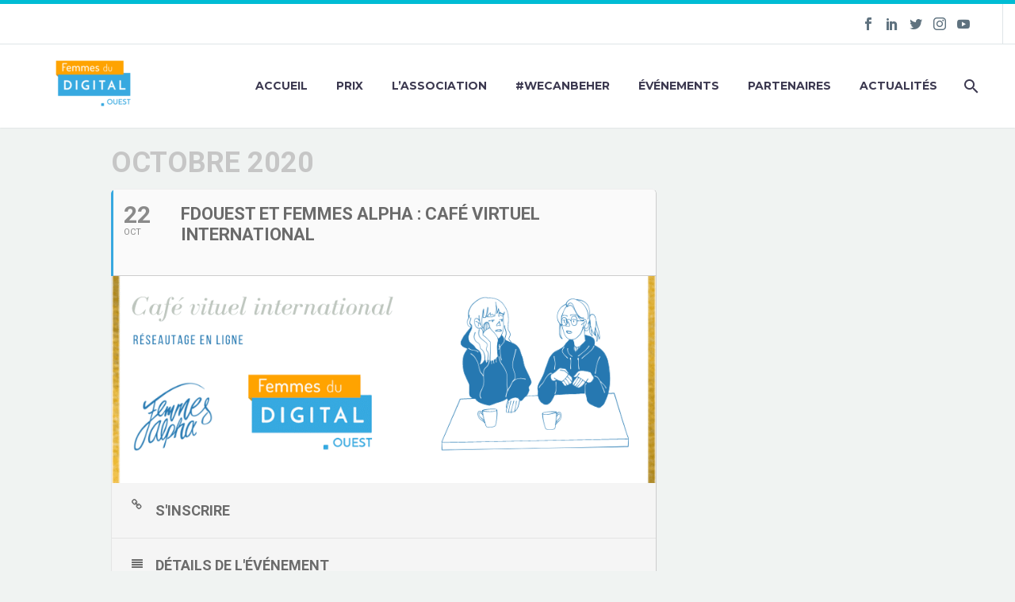

--- FILE ---
content_type: text/html; charset=UTF-8
request_url: https://www.femmes-digital-ouest.fr/agenda/fdouest-et-femmes-alpha-cafe-virtuel-international-octobre/
body_size: 12753
content:
<!DOCTYPE html>
<!--[if IE 7]><html
class="ie ie7" lang=fr-FR xmlns:og=http://ogp.me/ns# xmlns:fb=http://ogp.me/ns/fb#>
<![endif]-->
<!--[if IE 8]><html
class="ie ie8" lang=fr-FR xmlns:og=http://ogp.me/ns# xmlns:fb=http://ogp.me/ns/fb#>
<![endif]-->
<!--[if !(IE 7) | !(IE 8) ]><!--><html
lang=fr-FR xmlns:og=http://ogp.me/ns# xmlns:fb=http://ogp.me/ns/fb#>
<!--<![endif]--><head><meta
charset="UTF-8"><meta
name="viewport" content="width=device-width, initial-scale=1.0"><link
rel=profile href=https://gmpg.org/xfn/11><link
rel=pingback href=https://www.femmes-digital-ouest.fr/xmlrpc.php><meta
name='robots' content='index, follow, max-image-preview:large, max-snippet:-1, max-video-preview:-1'><title>FDOuest et Femmes Alpha : Café virtuel international - Femmes du Digital Ouest</title><link
rel=canonical href=https://www.femmes-digital-ouest.fr/agenda/fdouest-et-femmes-alpha-cafe-virtuel-international-octobre/ ><meta
property="og:locale" content="fr_FR"><meta
property="og:type" content="article"><meta
property="og:title" content="FDOuest et Femmes Alpha : Café virtuel international - Femmes du Digital Ouest"><meta
property="og:description" content="Participez à un réseautage en ligne organisée par Femmes Alpha et FDOuest ! A partir de 18h heure française : atelier, discussion et présentation de chacune des participantes. Thème de l&rsquo;atelier : Nager parmi les requins: stratégie et challenge des..."><meta
property="og:url" content="https://www.femmes-digital-ouest.fr/agenda/fdouest-et-femmes-alpha-cafe-virtuel-international-octobre/"><meta
property="og:site_name" content="Femmes du Digital Ouest"><meta
property="article:modified_time" content="2020-10-09T14:00:40+00:00"><meta
property="og:image" content="https://www.femmes-digital-ouest.fr/wp-content/uploads/2020/10/Cafévirtuel-femmes-alpha.png"><meta
property="og:image:width" content="820"><meta
property="og:image:height" content="312"><meta
property="og:image:type" content="image/png"><meta
name="twitter:card" content="summary_large_image"> <script type=application/ld+json class=yoast-schema-graph>{"@context":"https://schema.org","@graph":[{"@type":"WebPage","@id":"https://www.femmes-digital-ouest.fr/agenda/fdouest-et-femmes-alpha-cafe-virtuel-international-octobre/","url":"https://www.femmes-digital-ouest.fr/agenda/fdouest-et-femmes-alpha-cafe-virtuel-international-octobre/","name":"FDOuest et Femmes Alpha : Café virtuel international - Femmes du Digital Ouest","isPartOf":{"@id":"https://www.femmes-digital-ouest.fr/#website"},"primaryImageOfPage":{"@id":"https://www.femmes-digital-ouest.fr/agenda/fdouest-et-femmes-alpha-cafe-virtuel-international-octobre/#primaryimage"},"image":{"@id":"https://www.femmes-digital-ouest.fr/agenda/fdouest-et-femmes-alpha-cafe-virtuel-international-octobre/#primaryimage"},"thumbnailUrl":"https://www.femmes-digital-ouest.fr/wp-content/uploads/2020/10/Cafévirtuel-femmes-alpha.png","datePublished":"2020-10-05T14:52:59+00:00","dateModified":"2020-10-09T14:00:40+00:00","breadcrumb":{"@id":"https://www.femmes-digital-ouest.fr/agenda/fdouest-et-femmes-alpha-cafe-virtuel-international-octobre/#breadcrumb"},"inLanguage":"fr-FR","potentialAction":[{"@type":"ReadAction","target":["https://www.femmes-digital-ouest.fr/agenda/fdouest-et-femmes-alpha-cafe-virtuel-international-octobre/"]}]},{"@type":"ImageObject","inLanguage":"fr-FR","@id":"https://www.femmes-digital-ouest.fr/agenda/fdouest-et-femmes-alpha-cafe-virtuel-international-octobre/#primaryimage","url":"https://www.femmes-digital-ouest.fr/wp-content/uploads/2020/10/Cafévirtuel-femmes-alpha.png","contentUrl":"https://www.femmes-digital-ouest.fr/wp-content/uploads/2020/10/Cafévirtuel-femmes-alpha.png","width":820,"height":312},{"@type":"BreadcrumbList","@id":"https://www.femmes-digital-ouest.fr/agenda/fdouest-et-femmes-alpha-cafe-virtuel-international-octobre/#breadcrumb","itemListElement":[{"@type":"ListItem","position":1,"name":"Accueil","item":"https://www.femmes-digital-ouest.fr/"},{"@type":"ListItem","position":2,"name":"Events","item":"https://www.femmes-digital-ouest.fr/agenda/"},{"@type":"ListItem","position":3,"name":"FDOuest et Femmes Alpha : Café virtuel international"}]},{"@type":"WebSite","@id":"https://www.femmes-digital-ouest.fr/#website","url":"https://www.femmes-digital-ouest.fr/","name":"Femmes du Digital Ouest","description":"Ensemble, accélérons la mixité numérique","potentialAction":[{"@type":"SearchAction","target":{"@type":"EntryPoint","urlTemplate":"https://www.femmes-digital-ouest.fr/?s={search_term_string}"},"query-input":"required name=search_term_string"}],"inLanguage":"fr-FR"}]}</script> <link
rel=dns-prefetch href=//fonts.googleapis.com><link
rel=alternate type=application/rss+xml title="Femmes du Digital Ouest &raquo; Flux" href=https://www.femmes-digital-ouest.fr/feed/ ><link
rel=alternate type=application/rss+xml title="Femmes du Digital Ouest &raquo; Flux des commentaires" href=https://www.femmes-digital-ouest.fr/comments/feed/ ><link
rel=alternate type=application/rss+xml title="Femmes du Digital Ouest &raquo; FDOuest et Femmes Alpha : Café virtuel international Flux des commentaires" href=https://www.femmes-digital-ouest.fr/agenda/fdouest-et-femmes-alpha-cafe-virtuel-international-octobre/feed/ >
 <script>/*<![CDATA[*/window._wpemojiSettings = {"baseUrl":"https:\/\/s.w.org\/images\/core\/emoji\/14.0.0\/72x72\/","ext":".png","svgUrl":"https:\/\/s.w.org\/images\/core\/emoji\/14.0.0\/svg\/","svgExt":".svg","source":{"concatemoji":"https:\/\/www.femmes-digital-ouest.fr\/wp-includes\/js\/wp-emoji-release.min.js?ver=6.4.5"}};
/*! This file is auto-generated */
!function(i,n){var o,s,e;function c(e){try{var t={supportTests:e,timestamp:(new Date).valueOf()};sessionStorage.setItem(o,JSON.stringify(t))}catch(e){}}function p(e,t,n){e.clearRect(0,0,e.canvas.width,e.canvas.height),e.fillText(t,0,0);var t=new Uint32Array(e.getImageData(0,0,e.canvas.width,e.canvas.height).data),r=(e.clearRect(0,0,e.canvas.width,e.canvas.height),e.fillText(n,0,0),new Uint32Array(e.getImageData(0,0,e.canvas.width,e.canvas.height).data));return t.every(function(e,t){return e===r[t]})}function u(e,t,n){switch(t){case"flag":return n(e,"\ud83c\udff3\ufe0f\u200d\u26a7\ufe0f","\ud83c\udff3\ufe0f\u200b\u26a7\ufe0f")?!1:!n(e,"\ud83c\uddfa\ud83c\uddf3","\ud83c\uddfa\u200b\ud83c\uddf3")&&!n(e,"\ud83c\udff4\udb40\udc67\udb40\udc62\udb40\udc65\udb40\udc6e\udb40\udc67\udb40\udc7f","\ud83c\udff4\u200b\udb40\udc67\u200b\udb40\udc62\u200b\udb40\udc65\u200b\udb40\udc6e\u200b\udb40\udc67\u200b\udb40\udc7f");case"emoji":return!n(e,"\ud83e\udef1\ud83c\udffb\u200d\ud83e\udef2\ud83c\udfff","\ud83e\udef1\ud83c\udffb\u200b\ud83e\udef2\ud83c\udfff")}return!1}function f(e,t,n){var r="undefined"!=typeof WorkerGlobalScope&&self instanceof WorkerGlobalScope?new OffscreenCanvas(300,150):i.createElement("canvas"),a=r.getContext("2d",{willReadFrequently:!0}),o=(a.textBaseline="top",a.font="600 32px Arial",{});return e.forEach(function(e){o[e]=t(a,e,n)}),o}function t(e){var t=i.createElement("script");t.src=e,t.defer=!0,i.head.appendChild(t)}"undefined"!=typeof Promise&&(o="wpEmojiSettingsSupports",s=["flag","emoji"],n.supports={everything:!0,everythingExceptFlag:!0},e=new Promise(function(e){i.addEventListener("DOMContentLoaded",e,{once:!0})}),new Promise(function(t){var n=function(){try{var e=JSON.parse(sessionStorage.getItem(o));if("object"==typeof e&&"number"==typeof e.timestamp&&(new Date).valueOf()<e.timestamp+604800&&"object"==typeof e.supportTests)return e.supportTests}catch(e){}return null}();if(!n){if("undefined"!=typeof Worker&&"undefined"!=typeof OffscreenCanvas&&"undefined"!=typeof URL&&URL.createObjectURL&&"undefined"!=typeof Blob)try{var e="postMessage("+f.toString()+"("+[JSON.stringify(s),u.toString(),p.toString()].join(",")+"));",r=new Blob([e],{type:"text/javascript"}),a=new Worker(URL.createObjectURL(r),{name:"wpTestEmojiSupports"});return void(a.onmessage=function(e){c(n=e.data),a.terminate(),t(n)})}catch(e){}c(n=f(s,u,p))}t(n)}).then(function(e){for(var t in e)n.supports[t]=e[t],n.supports.everything=n.supports.everything&&n.supports[t],"flag"!==t&&(n.supports.everythingExceptFlag=n.supports.everythingExceptFlag&&n.supports[t]);n.supports.everythingExceptFlag=n.supports.everythingExceptFlag&&!n.supports.flag,n.DOMReady=!1,n.readyCallback=function(){n.DOMReady=!0}}).then(function(){return e}).then(function(){var e;n.supports.everything||(n.readyCallback(),(e=n.source||{}).concatemoji?t(e.concatemoji):e.wpemoji&&e.twemoji&&(t(e.twemoji),t(e.wpemoji)))}))}((window,document),window._wpemojiSettings);/*]]>*/</script> <link
rel=stylesheet href=https://www.femmes-digital-ouest.fr/wp-content/cache/minify/df412.css media=all><style id=thegem-preloader-inline-css>body:not(.compose-mode) .gem-icon-style-gradient span,
		body:not(.compose-mode) .gem-icon .gem-icon-half-1,
		body:not(.compose-mode) .gem-icon .gem-icon-half-2 {
			opacity: 0 !important;
			}</style><link
rel=stylesheet href=https://www.femmes-digital-ouest.fr/wp-content/cache/minify/00ed0.css media=all><link
rel=stylesheet id=thegem-google-fonts-css href='//fonts.googleapis.com/css?family=Source+Sans+Pro%3A200%2C200italic%2C300%2C300italic%2C400%2C400italic%2C600%2C600italic%2C700%2C700italic%2C900%2C900italic%7CMontserrat%3A100%2C200%2C300%2C400%2C500%2C600%2C700%2C800%2C900%2C100italic%2C200italic%2C300italic%2C400italic%2C500italic%2C600italic%2C700italic%2C800italic%2C900italic&#038;subset=cyrillic%2Ccyrillic-ext%2Cgreek%2Cgreek-ext%2Clatin%2Clatin-ext%2Cvietnamese&#038;ver=6.4.5' type=text/css media=all><link
rel=stylesheet href=https://www.femmes-digital-ouest.fr/wp-content/cache/minify/08d58.css media=all><style id=thegem-custom-inline-css>/*<![CDATA[*/#page-title {background-color: #6c7cd0;padding-top: 80px;padding-bottom: 80px;}#page-title h1,#page-title .title-rich-content {color: #ffffff;}.page-title-excerpt {color: #ffffff;margin-top: 18px;}#page-title .page-title-title {margin-top: 0px;}#page-title .page-title-title .styled-subtitle.light,#page-title .page-title-excerpt .styled-subtitle.light{ font-family: var(--thegem-to-light-title-font-family); font-style: normal; font-weight: normal;}#page-title .page-title-title .title-main-menu,#page-title .page-title-excerpt .title-main-menu{ font-family: var(--thegem-to-menu-font-family); font-style: var(--thegem-to-menu-font-style); font-weight: var(--thegem-to-menu-font-weight); text-transform: var(--thegem-to-menu-text-transform); font-size: var(--thegem-to-menu-font-size); line-height: var(--thegem-to-menu-line-height); letter-spacing: var(--thegem-to-menu-letter-spacing, 0);}#page-title .page-title-title .title-main-menu.light,#page-title .page-title-excerpt .title-main-menu.light{ font-family: var(--thegem-to-light-title-font-family); font-style: normal; font-weight: normal;}#page-title .page-title-title .title-body,#page-title .page-title-excerpt .title-body{ font-family: var(--thegem-to-body-font-family); font-style: var(--thegem-to-body-font-style); font-weight: var(--thegem-to-body-font-weight); text-transform: var(--thegem-to-body-text-transform, none); font-size: var(--thegem-to-body-font-size); line-height: var(--thegem-to-body-line-height); letter-spacing: var(--thegem-to-body-letter-spacing);}#page-title .page-title-title .title-body.light,#page-title .page-title-excerpt .title-body.light{ font-family: var(--thegem-to-light-title-font-family); font-style: normal; font-weight: normal;}#page-title .page-title-title .title-tiny-body,#page-title .page-title-excerpt .title-tiny-body{ font-family: var(--thegem-to-body-tiny-font-family); font-style: var(--thegem-to-body-tiny-font-style); font-weight: var(--thegem-to-body-tiny-font-weight); text-transform: var(--thegem-to-body-tiny-text-transform, none); font-size: var(--thegem-to-body-tiny-font-size); line-height: var(--thegem-to-body-tiny-line-height); letter-spacing: var(--thegem-to-body-tiny-letter-spacing);}#page-title .page-title-title .title-tiny-body.light,#page-title .page-title-excerpt .title-tiny-body.light{ font-family: var(--thegem-to-light-title-font-family); font-style: normal; font-weight: normal;}.page-title-inner,body .breadcrumbs{padding-left: 0px;padding-right: 0px;}body .page-title-block .breadcrumbs-container{	text-align: center;}.page-breadcrumbs ul li a,.page-breadcrumbs ul li:not(:last-child):after{	color: #99A9B5FF;}.page-breadcrumbs ul li{	color: #3C3950FF;}.page-breadcrumbs ul li a:hover{	color: #3C3950FF;}.block-content {padding-top: 135px;}.block-content:last-of-type {padding-bottom: 110px;}#top-area {	display: block;}@media (max-width: 991px) {#page-title {padding-top: 80px;padding-bottom: 80px;}.page-title-inner, body .breadcrumbs{padding-left: 0px;padding-right: 0px;}.page-title-excerpt {margin-top: 18px;}#page-title .page-title-title {margin-top: 0px;}.block-content {}.block-content:last-of-type {}#top-area {	display: block;}}@media (max-width: 767px) {#page-title {padding-top: 80px;padding-bottom: 80px;}.page-title-inner,body .breadcrumbs{padding-left: 0px;padding-right: 0px;}.page-title-excerpt {margin-top: 18px;}#page-title .page-title-title {margin-top: 0px;}.block-content {}.block-content:last-of-type {}#top-area {	display: block;}}/*]]>*/</style><link
rel=stylesheet href=https://www.femmes-digital-ouest.fr/wp-content/cache/minify/e8b11.css media=all><style id=wp-emoji-styles-inline-css>img.wp-smiley, img.emoji {
		display: inline !important;
		border: none !important;
		box-shadow: none !important;
		height: 1em !important;
		width: 1em !important;
		margin: 0 0.07em !important;
		vertical-align: -0.1em !important;
		background: none !important;
		padding: 0 !important;
	}</style><link
rel=stylesheet href=https://www.femmes-digital-ouest.fr/wp-content/cache/minify/a5ff7.css media=all><style id=classic-theme-styles-inline-css>/*! This file is auto-generated */
.wp-block-button__link{color:#fff;background-color:#32373c;border-radius:9999px;box-shadow:none;text-decoration:none;padding:calc(.667em + 2px) calc(1.333em + 2px);font-size:1.125em}.wp-block-file__button{background:#32373c;color:#fff;text-decoration:none}</style><style id=global-styles-inline-css>/*<![CDATA[*/body{--wp--preset--color--black: #000000;--wp--preset--color--cyan-bluish-gray: #abb8c3;--wp--preset--color--white: #ffffff;--wp--preset--color--pale-pink: #f78da7;--wp--preset--color--vivid-red: #cf2e2e;--wp--preset--color--luminous-vivid-orange: #ff6900;--wp--preset--color--luminous-vivid-amber: #fcb900;--wp--preset--color--light-green-cyan: #7bdcb5;--wp--preset--color--vivid-green-cyan: #00d084;--wp--preset--color--pale-cyan-blue: #8ed1fc;--wp--preset--color--vivid-cyan-blue: #0693e3;--wp--preset--color--vivid-purple: #9b51e0;--wp--preset--gradient--vivid-cyan-blue-to-vivid-purple: linear-gradient(135deg,rgba(6,147,227,1) 0%,rgb(155,81,224) 100%);--wp--preset--gradient--light-green-cyan-to-vivid-green-cyan: linear-gradient(135deg,rgb(122,220,180) 0%,rgb(0,208,130) 100%);--wp--preset--gradient--luminous-vivid-amber-to-luminous-vivid-orange: linear-gradient(135deg,rgba(252,185,0,1) 0%,rgba(255,105,0,1) 100%);--wp--preset--gradient--luminous-vivid-orange-to-vivid-red: linear-gradient(135deg,rgba(255,105,0,1) 0%,rgb(207,46,46) 100%);--wp--preset--gradient--very-light-gray-to-cyan-bluish-gray: linear-gradient(135deg,rgb(238,238,238) 0%,rgb(169,184,195) 100%);--wp--preset--gradient--cool-to-warm-spectrum: linear-gradient(135deg,rgb(74,234,220) 0%,rgb(151,120,209) 20%,rgb(207,42,186) 40%,rgb(238,44,130) 60%,rgb(251,105,98) 80%,rgb(254,248,76) 100%);--wp--preset--gradient--blush-light-purple: linear-gradient(135deg,rgb(255,206,236) 0%,rgb(152,150,240) 100%);--wp--preset--gradient--blush-bordeaux: linear-gradient(135deg,rgb(254,205,165) 0%,rgb(254,45,45) 50%,rgb(107,0,62) 100%);--wp--preset--gradient--luminous-dusk: linear-gradient(135deg,rgb(255,203,112) 0%,rgb(199,81,192) 50%,rgb(65,88,208) 100%);--wp--preset--gradient--pale-ocean: linear-gradient(135deg,rgb(255,245,203) 0%,rgb(182,227,212) 50%,rgb(51,167,181) 100%);--wp--preset--gradient--electric-grass: linear-gradient(135deg,rgb(202,248,128) 0%,rgb(113,206,126) 100%);--wp--preset--gradient--midnight: linear-gradient(135deg,rgb(2,3,129) 0%,rgb(40,116,252) 100%);--wp--preset--font-size--small: 13px;--wp--preset--font-size--medium: 20px;--wp--preset--font-size--large: 36px;--wp--preset--font-size--x-large: 42px;--wp--preset--spacing--20: 0.44rem;--wp--preset--spacing--30: 0.67rem;--wp--preset--spacing--40: 1rem;--wp--preset--spacing--50: 1.5rem;--wp--preset--spacing--60: 2.25rem;--wp--preset--spacing--70: 3.38rem;--wp--preset--spacing--80: 5.06rem;--wp--preset--shadow--natural: 6px 6px 9px rgba(0, 0, 0, 0.2);--wp--preset--shadow--deep: 12px 12px 50px rgba(0, 0, 0, 0.4);--wp--preset--shadow--sharp: 6px 6px 0px rgba(0, 0, 0, 0.2);--wp--preset--shadow--outlined: 6px 6px 0px -3px rgba(255, 255, 255, 1), 6px 6px rgba(0, 0, 0, 1);--wp--preset--shadow--crisp: 6px 6px 0px rgba(0, 0, 0, 1);}:where(.is-layout-flex){gap: 0.5em;}:where(.is-layout-grid){gap: 0.5em;}body .is-layout-flow > .alignleft{float: left;margin-inline-start: 0;margin-inline-end: 2em;}body .is-layout-flow > .alignright{float: right;margin-inline-start: 2em;margin-inline-end: 0;}body .is-layout-flow > .aligncenter{margin-left: auto !important;margin-right: auto !important;}body .is-layout-constrained > .alignleft{float: left;margin-inline-start: 0;margin-inline-end: 2em;}body .is-layout-constrained > .alignright{float: right;margin-inline-start: 2em;margin-inline-end: 0;}body .is-layout-constrained > .aligncenter{margin-left: auto !important;margin-right: auto !important;}body .is-layout-constrained > :where(:not(.alignleft):not(.alignright):not(.alignfull)){max-width: var(--wp--style--global--content-size);margin-left: auto !important;margin-right: auto !important;}body .is-layout-constrained > .alignwide{max-width: var(--wp--style--global--wide-size);}body .is-layout-flex{display: flex;}body .is-layout-flex{flex-wrap: wrap;align-items: center;}body .is-layout-flex > *{margin: 0;}body .is-layout-grid{display: grid;}body .is-layout-grid > *{margin: 0;}:where(.wp-block-columns.is-layout-flex){gap: 2em;}:where(.wp-block-columns.is-layout-grid){gap: 2em;}:where(.wp-block-post-template.is-layout-flex){gap: 1.25em;}:where(.wp-block-post-template.is-layout-grid){gap: 1.25em;}.has-black-color{color: var(--wp--preset--color--black) !important;}.has-cyan-bluish-gray-color{color: var(--wp--preset--color--cyan-bluish-gray) !important;}.has-white-color{color: var(--wp--preset--color--white) !important;}.has-pale-pink-color{color: var(--wp--preset--color--pale-pink) !important;}.has-vivid-red-color{color: var(--wp--preset--color--vivid-red) !important;}.has-luminous-vivid-orange-color{color: var(--wp--preset--color--luminous-vivid-orange) !important;}.has-luminous-vivid-amber-color{color: var(--wp--preset--color--luminous-vivid-amber) !important;}.has-light-green-cyan-color{color: var(--wp--preset--color--light-green-cyan) !important;}.has-vivid-green-cyan-color{color: var(--wp--preset--color--vivid-green-cyan) !important;}.has-pale-cyan-blue-color{color: var(--wp--preset--color--pale-cyan-blue) !important;}.has-vivid-cyan-blue-color{color: var(--wp--preset--color--vivid-cyan-blue) !important;}.has-vivid-purple-color{color: var(--wp--preset--color--vivid-purple) !important;}.has-black-background-color{background-color: var(--wp--preset--color--black) !important;}.has-cyan-bluish-gray-background-color{background-color: var(--wp--preset--color--cyan-bluish-gray) !important;}.has-white-background-color{background-color: var(--wp--preset--color--white) !important;}.has-pale-pink-background-color{background-color: var(--wp--preset--color--pale-pink) !important;}.has-vivid-red-background-color{background-color: var(--wp--preset--color--vivid-red) !important;}.has-luminous-vivid-orange-background-color{background-color: var(--wp--preset--color--luminous-vivid-orange) !important;}.has-luminous-vivid-amber-background-color{background-color: var(--wp--preset--color--luminous-vivid-amber) !important;}.has-light-green-cyan-background-color{background-color: var(--wp--preset--color--light-green-cyan) !important;}.has-vivid-green-cyan-background-color{background-color: var(--wp--preset--color--vivid-green-cyan) !important;}.has-pale-cyan-blue-background-color{background-color: var(--wp--preset--color--pale-cyan-blue) !important;}.has-vivid-cyan-blue-background-color{background-color: var(--wp--preset--color--vivid-cyan-blue) !important;}.has-vivid-purple-background-color{background-color: var(--wp--preset--color--vivid-purple) !important;}.has-black-border-color{border-color: var(--wp--preset--color--black) !important;}.has-cyan-bluish-gray-border-color{border-color: var(--wp--preset--color--cyan-bluish-gray) !important;}.has-white-border-color{border-color: var(--wp--preset--color--white) !important;}.has-pale-pink-border-color{border-color: var(--wp--preset--color--pale-pink) !important;}.has-vivid-red-border-color{border-color: var(--wp--preset--color--vivid-red) !important;}.has-luminous-vivid-orange-border-color{border-color: var(--wp--preset--color--luminous-vivid-orange) !important;}.has-luminous-vivid-amber-border-color{border-color: var(--wp--preset--color--luminous-vivid-amber) !important;}.has-light-green-cyan-border-color{border-color: var(--wp--preset--color--light-green-cyan) !important;}.has-vivid-green-cyan-border-color{border-color: var(--wp--preset--color--vivid-green-cyan) !important;}.has-pale-cyan-blue-border-color{border-color: var(--wp--preset--color--pale-cyan-blue) !important;}.has-vivid-cyan-blue-border-color{border-color: var(--wp--preset--color--vivid-cyan-blue) !important;}.has-vivid-purple-border-color{border-color: var(--wp--preset--color--vivid-purple) !important;}.has-vivid-cyan-blue-to-vivid-purple-gradient-background{background: var(--wp--preset--gradient--vivid-cyan-blue-to-vivid-purple) !important;}.has-light-green-cyan-to-vivid-green-cyan-gradient-background{background: var(--wp--preset--gradient--light-green-cyan-to-vivid-green-cyan) !important;}.has-luminous-vivid-amber-to-luminous-vivid-orange-gradient-background{background: var(--wp--preset--gradient--luminous-vivid-amber-to-luminous-vivid-orange) !important;}.has-luminous-vivid-orange-to-vivid-red-gradient-background{background: var(--wp--preset--gradient--luminous-vivid-orange-to-vivid-red) !important;}.has-very-light-gray-to-cyan-bluish-gray-gradient-background{background: var(--wp--preset--gradient--very-light-gray-to-cyan-bluish-gray) !important;}.has-cool-to-warm-spectrum-gradient-background{background: var(--wp--preset--gradient--cool-to-warm-spectrum) !important;}.has-blush-light-purple-gradient-background{background: var(--wp--preset--gradient--blush-light-purple) !important;}.has-blush-bordeaux-gradient-background{background: var(--wp--preset--gradient--blush-bordeaux) !important;}.has-luminous-dusk-gradient-background{background: var(--wp--preset--gradient--luminous-dusk) !important;}.has-pale-ocean-gradient-background{background: var(--wp--preset--gradient--pale-ocean) !important;}.has-electric-grass-gradient-background{background: var(--wp--preset--gradient--electric-grass) !important;}.has-midnight-gradient-background{background: var(--wp--preset--gradient--midnight) !important;}.has-small-font-size{font-size: var(--wp--preset--font-size--small) !important;}.has-medium-font-size{font-size: var(--wp--preset--font-size--medium) !important;}.has-large-font-size{font-size: var(--wp--preset--font-size--large) !important;}.has-x-large-font-size{font-size: var(--wp--preset--font-size--x-large) !important;}
.wp-block-navigation a:where(:not(.wp-element-button)){color: inherit;}
:where(.wp-block-post-template.is-layout-flex){gap: 1.25em;}:where(.wp-block-post-template.is-layout-grid){gap: 1.25em;}
:where(.wp-block-columns.is-layout-flex){gap: 2em;}:where(.wp-block-columns.is-layout-grid){gap: 2em;}
.wp-block-pullquote{font-size: 1.5em;line-height: 1.6;}/*]]>*/</style><link
rel=stylesheet href=https://www.femmes-digital-ouest.fr/wp-content/cache/minify/b0ce4.css media=all><link
rel=stylesheet id=evcal_google_fonts-css href='//fonts.googleapis.com/css?family=Oswald%3A400%2C300%7COpen+Sans%3A700%2C400%2C400i%7CRoboto%3A700%2C400&#038;ver=6.4.5' type=text/css media=screen><link
rel=stylesheet href=https://www.femmes-digital-ouest.fr/wp-content/cache/minify/e9826.css media=all> <script>function fullHeightRow() {
			var fullHeight,
				offsetTop,
				element = document.getElementsByClassName('vc_row-o-full-height')[0];
			if (element) {
				fullHeight = window.innerHeight;
				offsetTop = window.pageYOffset + element.getBoundingClientRect().top;
				if (offsetTop < fullHeight) {
					fullHeight = 100 - offsetTop / (fullHeight / 100);
					element.style.minHeight = fullHeight + 'vh'
				}
			}
		}</script><!--[if lt IE 9]> <script src="https://www.femmes-digital-ouest.fr/wp-content/themes/thegem/js/html5.js?ver=5.9.3.1" id=html5-js></script> <![endif]--> <script src=https://www.femmes-digital-ouest.fr/wp-content/cache/minify/818c0.js></script> <script id=zilla-likes-js-extra>var zilla_likes = {"ajaxurl":"https:\/\/www.femmes-digital-ouest.fr\/wp-admin\/admin-ajax.php"};</script> <script src=https://www.femmes-digital-ouest.fr/wp-content/cache/minify/e5d80.js></script> <script></script><link
rel=https://api.w.org/ href=https://www.femmes-digital-ouest.fr/wp-json/ ><link
rel=EditURI type=application/rsd+xml title=RSD href=https://www.femmes-digital-ouest.fr/xmlrpc.php?rsd><meta
name="generator" content="WordPress 6.4.5"><link
rel=shortlink href='https://www.femmes-digital-ouest.fr/?p=29091'><link
rel=alternate type=application/json+oembed href="https://www.femmes-digital-ouest.fr/wp-json/oembed/1.0/embed?url=https%3A%2F%2Fwww.femmes-digital-ouest.fr%2Fagenda%2Ffdouest-et-femmes-alpha-cafe-virtuel-international-octobre%2F"><link
rel=alternate type=text/xml+oembed href="https://www.femmes-digital-ouest.fr/wp-json/oembed/1.0/embed?url=https%3A%2F%2Fwww.femmes-digital-ouest.fr%2Fagenda%2Ffdouest-et-femmes-alpha-cafe-virtuel-international-octobre%2F&#038;format=xml"><meta
name="generator" content="EventON 2.6.9"><meta
name="robots" content="all"><meta
property="description" content="Participez à un réseautage en ligne organisée par Femmes Alpha et FDOuest !A partir de 18h heure française : atelier,"><meta
property="og:type" content="event"><meta
property="og:title" content="FDOuest et Femmes Alpha : Café virtuel international"><meta
property="og:url" content="https://www.femmes-digital-ouest.fr/agenda/fdouest-et-femmes-alpha-cafe-virtuel-international-octobre/"><meta
property="og:description" content="Participez à un réseautage en ligne organisée par Femmes Alpha et FDOuest !A partir de 18h heure française : atelier,"><meta
property="og:image" content="https://www.femmes-digital-ouest.fr/wp-content/uploads/2020/10/Cafévirtuel-femmes-alpha.png"><meta
property="og:image:width" content="820"><meta
property="og:image:height" content="312"><meta
name="generator" content="Powered by WPBakery Page Builder - drag and drop page builder for WordPress."><link
rel=icon href=https://www.femmes-digital-ouest.fr/wp-content/uploads/2019/01/logo_FDO-neg-1024x640-1024x640.png sizes=32x32><link
rel=icon href=https://www.femmes-digital-ouest.fr/wp-content/uploads/2019/01/logo_FDO-neg-1024x640-1024x640.png sizes=192x192><link
rel=apple-touch-icon href=https://www.femmes-digital-ouest.fr/wp-content/uploads/2019/01/logo_FDO-neg-1024x640-1024x640.png><meta
name="msapplication-TileImage" content="https://www.femmes-digital-ouest.fr/wp-content/uploads/2019/01/logo_FDO-neg-1024x640-1024x640.png"> <script>if(document.querySelector('[data-type="vc_custom-css"]')) {document.head.appendChild(document.querySelector('[data-type="vc_custom-css"]'));}</script><noscript><style>.wpb_animate_when_almost_visible { opacity: 1; }</style></noscript></head><body
data-rsssl=1 class="ajde_events-template-default single single-ajde_events postid-29091 wpb-js-composer js-comp-ver-7.1 vc_responsive"> <script>var gemSettings = {"isTouch":"","forcedLasyDisabled":"","tabletPortrait":"1","tabletLandscape":"","topAreaMobileDisable":"","parallaxDisabled":"","fillTopArea":"","themePath":"https:\/\/www.femmes-digital-ouest.fr\/wp-content\/themes\/thegem","rootUrl":"https:\/\/www.femmes-digital-ouest.fr","mobileEffectsEnabled":"","isRTL":""};
		(function() {
    function isTouchDevice() {
        return (('ontouchstart' in window) ||
            (navigator.MaxTouchPoints > 0) ||
            (navigator.msMaxTouchPoints > 0));
    }

    window.gemSettings.isTouch = isTouchDevice();

    function userAgentDetection() {
        var ua = navigator.userAgent.toLowerCase(),
        platform = navigator.platform.toLowerCase(),
        UA = ua.match(/(opera|ie|firefox|chrome|version)[\s\/:]([\w\d\.]+)?.*?(safari|version[\s\/:]([\w\d\.]+)|$)/) || [null, 'unknown', 0],
        mode = UA[1] == 'ie' && document.documentMode;

        window.gemBrowser = {
            name: (UA[1] == 'version') ? UA[3] : UA[1],
            version: UA[2],
            platform: {
                name: ua.match(/ip(?:ad|od|hone)/) ? 'ios' : (ua.match(/(?:webos|android)/) || platform.match(/mac|win|linux/) || ['other'])[0]
                }
        };
            }

    window.updateGemClientSize = function() {
        if (window.gemOptions == null || window.gemOptions == undefined) {
            window.gemOptions = {
                first: false,
                clientWidth: 0,
                clientHeight: 0,
                innerWidth: -1
            };
        }

        window.gemOptions.clientWidth = window.innerWidth || document.documentElement.clientWidth;
        if (document.body != null && !window.gemOptions.clientWidth) {
            window.gemOptions.clientWidth = document.body.clientWidth;
        }

        window.gemOptions.clientHeight = window.innerHeight || document.documentElement.clientHeight;
        if (document.body != null && !window.gemOptions.clientHeight) {
            window.gemOptions.clientHeight = document.body.clientHeight;
        }
    };

    window.updateGemInnerSize = function(width) {
        window.gemOptions.innerWidth = width != undefined ? width : (document.body != null ? document.body.clientWidth : 0);
    };

    userAgentDetection();
    window.updateGemClientSize(true);

    window.gemSettings.lasyDisabled = window.gemSettings.forcedLasyDisabled || (!window.gemSettings.mobileEffectsEnabled && (window.gemSettings.isTouch || window.gemOptions.clientWidth <= 800));
})();
		(function() {
    if (window.gemBrowser.name == 'safari') {
        try {
            var safariVersion = parseInt(window.gemBrowser.version);
        } catch(e) {
            var safariVersion = 0;
        }
        if (safariVersion >= 9) {
            window.gemSettings.parallaxDisabled = true;
            window.gemSettings.fillTopArea = true;
        }
    }
})();
		(function() {
    var fullwithData = {
        page: null,
        pageWidth: 0,
        pageOffset: {},
        fixVcRow: true,
        pagePaddingLeft: 0
    };

    function updateFullwidthData() {
        fullwithData.pageOffset = fullwithData.page.getBoundingClientRect();
        fullwithData.pageWidth = parseFloat(fullwithData.pageOffset.width);
        fullwithData.pagePaddingLeft = 0;

        if (fullwithData.page.className.indexOf('vertical-header') != -1) {
            fullwithData.pagePaddingLeft = 45;
            if (fullwithData.pageWidth >= 1600) {
                fullwithData.pagePaddingLeft = 360;
            }
            if (fullwithData.pageWidth < 980) {
                fullwithData.pagePaddingLeft = 0;
            }
        }
    }

    function gem_fix_fullwidth_position(element) {
        if (element == null) {
            return false;
        }

        if (fullwithData.page == null) {
            fullwithData.page = document.getElementById('page');
            updateFullwidthData();
        }

        /*if (fullwithData.pageWidth < 1170) {
            return false;
        }*/

        if (!fullwithData.fixVcRow) {
            return false;
        }

        if (element.previousElementSibling != null && element.previousElementSibling != undefined && element.previousElementSibling.className.indexOf('fullwidth-block') == -1) {
            var elementParentViewportOffset = element.previousElementSibling.getBoundingClientRect();
        } else {
            var elementParentViewportOffset = element.parentNode.getBoundingClientRect();
        }

        /*if (elementParentViewportOffset.top > window.gemOptions.clientHeight) {
            fullwithData.fixVcRow = false;
            return false;
        }*/

        if (element.className.indexOf('vc_row') != -1) {
            var elementMarginLeft = -21;
            var elementMarginRight = -21;
        } else {
            var elementMarginLeft = 0;
            var elementMarginRight = 0;
        }

        var offset = parseInt(fullwithData.pageOffset.left + 0.5) - parseInt((elementParentViewportOffset.left < 0 ? 0 : elementParentViewportOffset.left) + 0.5) - elementMarginLeft + fullwithData.pagePaddingLeft;
        var offsetKey = window.gemSettings.isRTL ? 'right' : 'left';

        element.style.position = 'relative';
        element.style[offsetKey] = offset + 'px';
        element.style.width = fullwithData.pageWidth - fullwithData.pagePaddingLeft + 'px';

        if (element.className.indexOf('vc_row') == -1) {
            element.setAttribute('data-fullwidth-updated', 1);
        }

        if (element.className.indexOf('vc_row') != -1 && element.className.indexOf('vc_section') == -1 && !element.hasAttribute('data-vc-stretch-content')) {
            var el_full = element.parentNode.querySelector('.vc_row-full-width-before');
            var padding = -1 * offset;
            0 > padding && (padding = 0);
            var paddingRight = fullwithData.pageWidth - padding - el_full.offsetWidth + elementMarginLeft + elementMarginRight;
            0 > paddingRight && (paddingRight = 0);
            element.style.paddingLeft = padding + 'px';
            element.style.paddingRight = paddingRight + 'px';
        }
    }

    window.gem_fix_fullwidth_position = gem_fix_fullwidth_position;

    document.addEventListener('DOMContentLoaded', function() {
        var classes = [];

        if (window.gemSettings.isTouch) {
            document.body.classList.add('thegem-touch');
        }

        if (window.gemSettings.lasyDisabled && !window.gemSettings.forcedLasyDisabled) {
            document.body.classList.add('thegem-effects-disabled');
        }
    });

    if (window.gemSettings.parallaxDisabled) {
        var head  = document.getElementsByTagName('head')[0],
            link  = document.createElement('style');
        link.rel  = 'stylesheet';
        link.type = 'text/css';
        link.innerHTML = ".fullwidth-block.fullwidth-block-parallax-fixed .fullwidth-block-background { background-attachment: scroll !important; }";
        head.appendChild(link);
    }
})();

(function() {
    setTimeout(function() {
        var preloader = document.getElementById('page-preloader');
        if (preloader != null && preloader != undefined) {
            preloader.className += ' preloader-loaded';
        }
    }, window.pagePreloaderHideTime || 1000);
})();</script> <div
id=page class="layout-fullwidth header-style-3"><a
href=#page class=scroll-top-button>Scroll Top</a><div
id=site-header-wrapper  class="  " ><header
id=site-header class="site-header animated-header mobile-menu-layout-default" role=banner><div
class=top-area-background><div
id=top-area class="top-area top-area-style-default top-area-alignment-right"><div
class=container><div
class="top-area-items inline-inside"><div
class="top-area-block top-area-socials socials-colored-hover"><div
class="socials inline-inside">
<a
class=socials-item href=https://www.facebook.com/FemmesDigitalOuest target=_blank rel=noopener title=Facebook>
<i
class="socials-item-icon facebook "></i>
</a>
<a
class=socials-item href=https://www.linkedin.com/company/femmes-du-digital-ouest target=_blank rel=noopener title=LinkedIn>
<i
class="socials-item-icon linkedin "></i>
</a>
<a
class=socials-item href=https://twitter.com/fdouest target=_blank rel=noopener title=Twitter>
<i
class="socials-item-icon twitter "></i>
</a>
<a
class=socials-item href=https://www.instagram.com/fdouest/ target=_blank rel=noopener title=Instagram>
<i
class="socials-item-icon instagram "></i>
</a>
<a
class=socials-item href=https://www.youtube.com/channel/UCqKVCiOioPvaqC8GW4axu4w target=_blank rel=noopener title=YouTube>
<i
class="socials-item-icon youtube "></i>
</a></div></div></div></div></div></div><div
class=header-background><div
class=container><div
class="header-main logo-position-left header-layout-default header-style-3"><div
class=site-title><div
class=site-logo style=width:120px;>
<a
href=https://www.femmes-digital-ouest.fr/ rel=home>
<span
class=logo><img
src=https://www.femmes-digital-ouest.fr/wp-content/uploads/thegem-logos/logo_e6ae3bf3d6566811d7c8e8b7e8820ab2_1x.png srcset="https://www.femmes-digital-ouest.fr/wp-content/uploads/thegem-logos/logo_e6ae3bf3d6566811d7c8e8b7e8820ab2_1x.png 1x,https://www.femmes-digital-ouest.fr/wp-content/uploads/thegem-logos/logo_e6ae3bf3d6566811d7c8e8b7e8820ab2_2x.png 2x,https://www.femmes-digital-ouest.fr/wp-content/uploads/thegem-logos/logo_e6ae3bf3d6566811d7c8e8b7e8820ab2_3x.png 3x" alt="Femmes du Digital Ouest" style=width:120px; class="tgp-exclude default"><img
src=https://www.femmes-digital-ouest.fr/wp-content/uploads/thegem-logos/logo_e6ae3bf3d6566811d7c8e8b7e8820ab2_1x.png srcset="https://www.femmes-digital-ouest.fr/wp-content/uploads/thegem-logos/logo_e6ae3bf3d6566811d7c8e8b7e8820ab2_1x.png 1x,https://www.femmes-digital-ouest.fr/wp-content/uploads/thegem-logos/logo_e6ae3bf3d6566811d7c8e8b7e8820ab2_2x.png 2x,https://www.femmes-digital-ouest.fr/wp-content/uploads/thegem-logos/logo_e6ae3bf3d6566811d7c8e8b7e8820ab2_3x.png 3x" alt="Femmes du Digital Ouest" style=width:120px; class="tgp-exclude small"></span>
</a></div></div><nav
id=primary-navigation class="site-navigation primary-navigation" role=navigation>
<button
class="menu-toggle dl-trigger">Primary Menu<span
class=menu-line-1></span><span
class=menu-line-2></span><span
class=menu-line-3></span></button><ul
id=primary-menu class="nav-menu styled no-responsive dl-menu"><li
id=menu-item-25715 class="menu-item menu-item-type-post_type menu-item-object-page menu-item-home menu-item-25715 megamenu-enable megamenu-style-default megamenu-first-element"><a
href=https://www.femmes-digital-ouest.fr/ >Accueil</a></li>
<li
id=menu-item-26805 class="menu-item menu-item-type-custom menu-item-object-custom menu-item-has-children menu-item-parent menu-item-26805 megamenu-first-element"><a
href=https://www.femmes-digital-ouest.fr/show-femmes-du-digital-ouest-2022/ >Prix</a><span
class=menu-item-parent-toggle></span><ul
class="sub-menu styled dl-submenu">
<li
id=menu-item-30082 class="menu-item menu-item-type-post_type menu-item-object-page menu-item-30082 megamenu-first-element"><a
href=https://www.femmes-digital-ouest.fr/prix-femmes-du-digital-ouest-2024/ >Prix FDOuest 2024</a></li>
<li
id=menu-item-29793 class="menu-item menu-item-type-post_type menu-item-object-page menu-item-29793 megamenu-first-element"><a
href=https://www.femmes-digital-ouest.fr/show-femmes-du-digital-ouest-2022/ >Show FDOuest 2022</a></li>
<li
id=menu-item-28812 class="menu-item menu-item-type-post_type menu-item-object-page menu-item-28812 megamenu-first-element"><a
href=https://www.femmes-digital-ouest.fr/show-femmes-du-digital-ouest-2020/ >Show FDOuest 2020</a></li>
<li
id=menu-item-26794 class="menu-item menu-item-type-post_type menu-item-object-page menu-item-26794 megamenu-first-element"><a
href=https://www.femmes-digital-ouest.fr/prix-femmes-digital-ouest/ >Prix FDOuest 2018</a></li>
<li
id=menu-item-26795 class="menu-item menu-item-type-post_type menu-item-object-page menu-item-26795 megamenu-first-element"><a
href=https://www.femmes-digital-ouest.fr/prix-edition-2016/ >Prix FDouest 2016</a></li>
<li
id=menu-item-26796 class="menu-item menu-item-type-post_type menu-item-object-page menu-item-26796 megamenu-first-element"><a
href=https://www.femmes-digital-ouest.fr/prix-edition-2015/ >Prix FDOuest 2015</a></li></ul>
</li>
<li
id=menu-item-25714 class="menu-item menu-item-type-post_type menu-item-object-page menu-item-has-children menu-item-parent menu-item-25714 megamenu-first-element"><a
href=https://www.femmes-digital-ouest.fr/l-association/ >L’association</a><span
class=menu-item-parent-toggle></span><ul
class="sub-menu styled dl-submenu">
<li
id=menu-item-28538 class="menu-item menu-item-type-post_type menu-item-object-page menu-item-28538 megamenu-first-element"><a
href=https://www.femmes-digital-ouest.fr/l-association/ >Qui sommes-nous ?</a></li></ul>
</li>
<li
id=menu-item-25812 class="menu-item menu-item-type-post_type menu-item-object-page menu-item-25812 megamenu-first-element"><a
href=https://www.femmes-digital-ouest.fr/we-can-be-her/ >#WeCanBeHer</a></li>
<li
id=menu-item-26837 class="menu-item menu-item-type-post_type menu-item-object-page menu-item-26837 megamenu-first-element"><a
href=https://www.femmes-digital-ouest.fr/evenements/ >Événements</a></li>
<li
id=menu-item-25713 class="menu-item menu-item-type-post_type menu-item-object-page menu-item-25713 megamenu-first-element"><a
href=https://www.femmes-digital-ouest.fr/partenaires/ >Partenaires</a></li>
<li
id=menu-item-25716 class="menu-item menu-item-type-post_type menu-item-object-page menu-item-25716 megamenu-first-element"><a
href=https://www.femmes-digital-ouest.fr/actualite/ >Actualités</a></li>
<li
class="menu-item menu-item-search "><a
href=#></a><div
class="minisearch "><form
role=search id=searchform class=sf action=https://www.femmes-digital-ouest.fr/ method=GET><input
id=searchform-input class=sf-input type=text placeholder=Search... name=s><span
class=sf-submit-icon></span><input
id=searchform-submit class=sf-submit type=submit value=s></form></div></li></ul></nav></div></div></div></header></div><div
id=main class="site-main page__top-shadow visible"><div
id=main><div
class=evo_page_body><div
class='evo_page_content evo_se_sidarbar'><article
id=post-29091 class="post-29091 ajde_events type-ajde_events status-publish has-post-thumbnail"><div
class=entry-content><div
class=eventon_main_section ><div
id=evcal_single_event_29091 class='ajde_evcal_calendar eventon_single_event evo_sin_page' ><div
class=evo-data data-mapformat=roadmap data-mapzoom=18 data-mapscroll=true data-evc_open=1 data-mapiconurl ></div><div
id=evcal_head class=calendar_header><p
id=evcal_cur>octobre 2020</p></div><div
id=evcal_list class='eventon_events_list evo_sin_event_list'><div
id=event_29091 class="eventon_list_event evo_eventtop  event" data-event_id=29091 data-time=1603389600-1603410600 data-colr=#37a8e0 itemscope itemtype=http://schema.org/Event 1><div
class=evo_event_schema style=display:none ><a
itemprop=url  href=https://www.femmes-digital-ouest.fr/agenda/fdouest-et-femmes-alpha-cafe-virtuel-international-octobre/ ></a><span
itemprop=name  >FDOuest et Femmes Alpha : Café virtuel international</span><meta
itemprop='image' content='https://www.femmes-digital-ouest.fr/wp-content/uploads/2020/10/Cafévirtuel-femmes-alpha.png'></meta><meta
itemprop='description' content='Participez à un réseautage en ligne organisée par Femmes Alpha et FDOuest !A partir de 18h heure française : atelier, discussion et présentation de chacune des participantes.Thème de l'atelier :' ></meta><meta
itemprop='startDate' content='2020-10-22T18:00' ></meta><meta
itemprop='endDate' content='2020-10-22T23:50' ></meta><meta
itemprop='eventStatus' content='on-schedule' ></meta><script type=application/ld+json>{	"@context": "http://schema.org",
							  	"@type": "Event",
							  	"name": "FDOuest et Femmes Alpha : Café virtuel international",
							  	"startDate": "2020-10-22T18-18-00-00",
							  	"endDate": "2020-10-22T23-23-50-00",
							  	"image":"https://www.femmes-digital-ouest.fr/wp-content/uploads/2020/10/Cafévirtuel-femmes-alpha-300x114.png",
							  	"description":"Participez à un réseautage en ligne organisée par Femmes Alpha et FDOuest !

A partir de 18h heure française : atelier, discussion et présentation de chacune des participantes.

Thème de l'atelier :",
							  	
							 }</script></div><p
class=desc_trig_outter><a
data-gmap_status=null data-exlk=0 style="border-color: #37a8e0;" id=evc_160338960029091 class="desc_trig gmaponload sin_val evcal_list_a" data-ux_val=1  ><span
class='evcal_cblock ' data-bgcolor=#37a8e0 data-smon=octobre data-syr=2020><span
class='evo_start '><em
class=date>22</em><em
class=month>oct</em><em
class=time>18 h 00 min</em></span><em
class=clear></em></span><span
class='evcal_desc evo_info hide_eventtopdata '  data-location_status=false ><span
class=evo_above_title></span><span
class='evcal_desc2 evcal_event_title' itemprop=name>FDOuest et Femmes Alpha : Café virtuel international</span><span
class=evo_below_title></span><span
class=evcal_desc_info ></span><span
class=evcal_desc3></span></span><em
class=clear></em></p></a><div
class='event_description evcal_eventcard open' style=display:block><div
class=evo_metarow_directimg><img
src=https://www.femmes-digital-ouest.fr/wp-content/uploads/2020/10/Cafévirtuel-femmes-alpha.png /></div><div
class='evo_metarow_learnM evorow bordb'>
<a
class='evcal_evdata_row evo_clik_row dark1 ' href=https://www.femmesalpha.com/cafe-virtuel-international target=_blank>
<span
class=evcal_evdata_icons><i
class='fa fa-link'></i></span><h3 class='evo_h3'>S&#039;inscrire</h3>
</a></div><div
class='evo_metarow_details evorow evcal_evdata_row bordb evcal_event_details'><div
class=event_excerpt style=display:none><h3 class="padb5 evo_h3">Détails de l&#039;événement</h3><p>Participez à un réseautage en ligne organisée par Femmes Alpha et FDOuest !A partir de 18h heure française : atelier, discussion et présentation de chacune des participantes.Thème de l'atelier :</p></div><span
class=evcal_evdata_icons><i
class='fa fa-align-justify'></i></span><div
class='evcal_evdata_cell '><div
class=eventon_full_description><h3 class='padb5 evo_h3'><span
class=evcal_evdata_icons><i
class='fa fa-align-justify'></i></span>Détails de l&#039;événement</h3><div
class=eventon_desc_in itemprop=description><p>Participez à un réseautage en ligne organisée par Femmes Alpha et FDOuest !</p><p>A partir de 18h heure française : atelier, discussion et présentation de chacune des participantes.</p><p>Thème de l&rsquo;atelier : Nager parmi les requins: stratégie et challenge des femmes dans un milieu dominé par les hommes</p><p>Gratuit pour les FDOuest sur inscription à info@femmesalpha.com</p></div><div
class=clear></div></div></div></div><div
class='evo_metarow_time evorow evcal_evdata_row bordb evcal_evrow_sm '>
<span
class=evcal_evdata_icons><i
class='fa fa-clock-o'></i></span><div
class=evcal_evdata_cell><h3 class='evo_h3'><span
class=evcal_evdata_icons><i
class='fa fa-clock-o'></i></span>Heure</h3><p>(Jeudi) 18 h 00 min</p></div></div><div
class='bordb evo_metarow_socialmedia evcal_evdata_row'><div
class='evo_sm FacebookShare'><a
class=" evo_ss" target=_blank onclick="javascript:window.open(this.href, '', 'left=50,top=50,width=600,height=350,toolbar=0');return false;"
href="http://www.facebook.com/sharer.php?u=https%3A%2F%2Fwww.femmes-digital-ouest.fr%2Fagenda%2Ffdouest-et-femmes-alpha-cafe-virtuel-international-octobre%2F"><i
class="fa fa-facebook"></i></a></div><div
class='evo_sm Twitter'><a
class="tw evo_ss" onclick="javascript:window.open(this.href, '', 'menubar=no,toolbar=no,resizable=yes,scrollbars=yes,height=300,width=600');return false;" href="http://twitter.com/share?text=FDOuest et Femmes Alpha : Café virtuel international&#32;-&#32;&url=https%3A%2F%2Fwww.femmes-digital-ouest.fr%2Fagenda%2Ffdouest-et-femmes-alpha-cafe-virtuel-international-octobre%2F" title="Share on Twitter" rel=nofollow target=_blank data-url=https%3A%2F%2Fwww.femmes-digital-ouest.fr%2Fagenda%2Ffdouest-et-femmes-alpha-cafe-virtuel-international-octobre%2F><i
class="fa fa-twitter"></i></a></div><div
class='evo_sm LinkedIn'><a
class="li evo_ss" href="http://www.linkedin.com/shareArticle?mini=true&url=https%3A%2F%2Fwww.femmes-digital-ouest.fr%2Fagenda%2Ffdouest-et-femmes-alpha-cafe-virtuel-international-octobre%2F&title=FDOuest%20et%20Femmes%20Alpha%20%3A%20Caf%C3%A9%20virtuel%20international&summary=Participez+%C3%A0+un+r%C3%A9seautage+en+ligne+organis%C3%A9e+par+Femmes+Alpha+et+FDOuest+%21%0AA+partir+de+18h" target=_blank><i
class="fa fa-linkedin"></i></a></div><div
class='evo_sm EmailShare'><a
class="em evo_ss" href="mailto:?subject=FDOuest et Femmes Alpha : Café virtuel international&body=Event Name: FDOuest et Femmes Alpha : Café virtuel international%0AEvent Date: 22 Octobre 2020 18 H 00 Min%0ALink: https%3A%2F%2Fwww.femmes-digital-ouest.fr%2Fagenda%2Ffdouest-et-femmes-alpha-cafe-virtuel-international-octobre%2F%0A" target=_blank><i
class="fa fa-envelope"></i></a></div><div
class=clear></div></div></div><div
class='clear end'></div></div></div></div></div><div
id=eventon_comments><div
id=comments class="comments-area "><div
id=respond class=comment-respond><h3 id="reply-title" class="comment-reply-title">Laissez <span
class=light>un commentaire</span> <small><a
rel=nofollow id=cancel-comment-reply-link href=/agenda/fdouest-et-femmes-alpha-cafe-virtuel-international-octobre/#respond style=display:none;>Annuler la réponse</a></small></h3><form
action=https://www.femmes-digital-ouest.fr/wp-comments-post.php method=post id=commentform class=comment-form novalidate><div
class=row><div
class=col-xs-12><textarea name=comment id=comment cols=58 rows=10 tabindex=4 placeholder="Votre Message"></textarea></div></div><div
class="row comment-form-fields"><div
class="col-md-4 col-xs-12 comment-author-input"><input
type=text name=author id=comment-author value size=22 tabindex=1 aria-required=true placeholder="Nom *"></div><div
class="col-md-4 col-xs-12 comment-email-input"><input
type=text name=email id=comment-email value size=22 tabindex=2 aria-required=true placeholder="Courriel *"></div><div
class="col-md-4 col-xs-12 comment-url-input"><input
type=text name=url id=comment-url value size=22 tabindex=3 placeholder="Site Web"></div><p
class="col-md-12 col-xs-12 comment-form-cookies-consent"><input
id=wp-comment-cookies-consent name=wp-comment-cookies-consent class=gem-checkbox type=checkbox value=yes><label
for=wp-comment-cookies-consent>Enregistrer mon nom, mon e-mail et mon site dans le navigateur pour mon prochain commentaire.</label></p></div><div
class="form-submit gem-button-position-inline"><button
name=submit type=submit id=submit class="gem-button gem-button-size-medium submit" value="Envoyer mon commentaire"/>Envoyer mon commentaire</button></div><p><input
type=hidden name=comment_post_ID value=29091 id=comment_post_ID>
<input
type=hidden name=comment_parent id=comment_parent value=0></p><p
style="display: none;"><input
type=hidden id=akismet_comment_nonce name=akismet_comment_nonce value=21c1558418></p><p
style="display: none !important;"><label>&#916;<textarea name=ak_hp_textarea cols=45 rows=8 maxlength=100></textarea></label><input
type=hidden id=ak_js_1 name=ak_js value=77><script>document.getElementById( "ak_js_1" ).setAttribute( "value", ( new Date() ).getTime() );</script></p></form></div></div></div></div><footer
class=entry-meta></footer></article><div
class=clear></div></div></div></div></div><div
id=lazy-loading-point></div><footer
id=footer-nav class=site-footer><div
class=container><div
class=row><div
class="col-md-3 col-md-push-9"><div
id=footer-socials><div
class="socials inline-inside socials-colored">
<a
href=https://www.facebook.com/FemmesDigitalOuest target=_blank title=Facebook class=socials-item><i
class="socials-item-icon facebook"></i></a>
<a
href=https://www.linkedin.com/company/femmes-du-digital-ouest target=_blank title=LinkedIn class=socials-item><i
class="socials-item-icon linkedin"></i></a>
<a
href=https://twitter.com/fdouest target=_blank title=Twitter class=socials-item><i
class="socials-item-icon twitter"></i></a>
<a
href=https://www.instagram.com/fdouest/ target=_blank title=Instagram class=socials-item><i
class="socials-item-icon instagram"></i></a>
<a
href=https://www.youtube.com/channel/UCqKVCiOioPvaqC8GW4axu4w target=_blank title=YouTube class=socials-item><i
class="socials-item-icon youtube"></i></a></div></div></div><div
class=col-md-6><nav
id=footer-navigation class="site-navigation footer-navigation centered-box" role=navigation><ul
id=footer-menu class="nav-menu styled clearfix inline-inside"><li
id=menu-item-26305 class="menu-item menu-item-type-post_type menu-item-object-page menu-item-26305"><a
href=https://www.femmes-digital-ouest.fr/contact/ >Contact</a></li>
<li
id=menu-item-26756 class="menu-item menu-item-type-post_type menu-item-object-page menu-item-26756"><a
href=https://www.femmes-digital-ouest.fr/mentions-legales/ >Mentions légales</a></li></ul></nav></div><div
class="col-md-3 col-md-pull-9"><div
class=footer-site-info>2018  © Femmes du Digital Ouest</div></div></div></div></footer></div> <script alt=evo_map_styles>var gmapstyles = 'default';</script> <div
class=evo_lightboxes style=display:block><div
class='evo_lightbox eventcard eventon_events_list' id ><div
class=evo_content_in><div
class=evo_content_inin><div
class=evo_lightbox_content>
<a
class='evolbclose '>X</a><div
class='evo_lightbox_body eventon_list_event evo_pop_body evcal_eventcard'></div></div></div></div></div></div><link
rel=stylesheet href=https://www.femmes-digital-ouest.fr/wp-content/cache/minify/31ee4.css media=all> <script src=https://www.femmes-digital-ouest.fr/wp-content/cache/minify/a1487.js></script> <script id=thegem-menu-init-script-js-extra>var thegem_dlmenu_settings = {"ajax_url":"https:\/\/www.femmes-digital-ouest.fr\/wp-admin\/admin-ajax.php","backLabel":"Back","showCurrentLabel":"Show this page"};</script> <script src=https://www.femmes-digital-ouest.fr/wp-content/cache/minify/0e43a.js></script> <script id=thegem-scripts-js-extra>var thegem_scripts_data = {"ajax_url":"https:\/\/www.femmes-digital-ouest.fr\/wp-admin\/admin-ajax.php","ajax_nonce":"ae3cdca48f"};</script> <script src=https://www.femmes-digital-ouest.fr/wp-content/cache/minify/b4598.js></script> <script id=contact-form-7-js-extra>var wpcf7 = {"api":{"root":"https:\/\/www.femmes-digital-ouest.fr\/wp-json\/","namespace":"contact-form-7\/v1"},"cached":"1"};</script> <script src=https://www.femmes-digital-ouest.fr/wp-content/cache/minify/b68ea.js></script> <script id=cf7msm-js-extra>var cf7msm_posted_data = {"_wpcf7cf_hidden_group_fields":"[]","_wpcf7cf_hidden_groups":"[]","_wpcf7cf_visible_groups":"[]"};</script> <script src=https://www.femmes-digital-ouest.fr/wp-content/cache/minify/21823.js></script> <script id=evcal_ajax_handle-js-extra>var the_ajax_script = {"ajaxurl":"https:\/\/www.femmes-digital-ouest.fr\/wp-admin\/admin-ajax.php","postnonce":"04a720ebe0"};</script> <script src=https://www.femmes-digital-ouest.fr/wp-content/cache/minify/8db75.js></script> <script id=wpcf7cf-scripts-js-extra>var wpcf7cf_global_settings = {"ajaxurl":"https:\/\/www.femmes-digital-ouest.fr\/wp-admin\/admin-ajax.php"};</script> <script src=https://www.femmes-digital-ouest.fr/wp-content/cache/minify/6d54b.js></script> <script src="https://maps.googleapis.com/maps/api/js?key=AIzaSyCleZVWhB8cAhN52hBikTTGTp8RZcEvCQ8&amp;ver=1.0" id=evcal_gmaps-js></script> <script src=https://www.femmes-digital-ouest.fr/wp-content/cache/minify/2c2eb.js></script> <script defer src=https://www.femmes-digital-ouest.fr/wp-content/cache/minify/45ffb.js></script> <script></script></body></html>

--- FILE ---
content_type: text/css
request_url: https://www.femmes-digital-ouest.fr/wp-content/cache/minify/df412.css
body_size: 1645
content:
.evo_page_body .evo_sin_page
.evcal_eventcard{display:block}.evo_page_body
.evcal_eventcard{display:none}.evo_sin_page #evcal_list .eventon_list_event .desc_trig:hover{border-left-width:3px;cursor:default}.evo_sin_page
a.evcal_list_a{cursor:default}.eventon_main_section,#eventon_comments{padding:20px}.evo_sin_event_list .evorow.lastrow .evcal_close, .evo_sin_event_list .evorow
.evcal_close{display:none}.eventon_main_section
.evorow.lastrow{padding-right:0px}.evo_sin_page
#evcal_list{border:none}.evo_sin_page #evcal_list
.eventon_list_event{border-right:1px solid #cdcdcd;border-top:1px solid #EFEEEE;border-radius:6px}body.single-ajde_events
div#main{position:relative;z-index:1}.eventon_main_section .ajde_evcal_calendar
.calendar_header{margin-bottom:15px}.evose_repeat_header{color:#7e7e7e;margin-bottom:10px;font-size:14px}.evose_repeat_header
p{margin:0;padding:0;background-color:#f5f5f5;border-radius:5px}.evose_repeat_header .ri_nav a, .evose_repeat_header
span.title{color:#808080;padding:5px
12px;display:inline-block;position:relative}.evose_repeat_header .ri_nav
a{font-size:12px}.evose_repeat_header
span.title{text-transform:uppercase;display:block;background-color:#ffdeae}.evose_repeat_header
.ri_nav{display:block;padding:5px
0;min-height:45px}.evose_repeat_header .ri_nav a, .evose_repeat_header .ri_nav a:visited, .evose_repeat_header .ri_nav a:hover{color:#808080;text-transform:uppercase;cursor:pointer}.evose_repeat_header
p{text-align:left}.evose_repeat_header .ri_nav a:hover{opacity:0.6}.evose_repeat_header .ri_nav
.prev{margin-right:5px}.evose_repeat_header .ri_nav
.next{float:right}.evose_repeat_header .ri_nav
b{border-radius:50%;border:1px
solid #c7c7c7;height:25px;width:25px;text-align:center;box-sizing:border-box;padding-top:5px;font-size:16px;line-height:12px}.evose_repeat_header .ri_nav
em{padding:5px
10px;font-style:normal}.evose_repeat_header .ri_nav
span{display:inline-block}@media (max-width:500px){.evose_repeat_header
p{text-align:center}.evose_repeat_header
.ri_nav{float:none;display:inline-block}.evose_repeat_header span.ri_nav a.prev, .evose_repeat_header span.ri_nav
a.next{display:inline-block;float:none;margin-right:0}}@media (max-width:450px){.evose_repeat_header
.ri_nav{display:block;padding-top:5px;padding-bottom:5px}.evose_repeat_header .ri_nav .prev b, .evose_repeat_header .ri_nav .next
b{margin:0}}.evo_page_body{width:100%;max-width:1040px;margin:0
auto}.evo_page_content{width:100%;float:none}.evo_page_content.evo_se_sidarbar
article{width:70%;float:left}.evo_page_body .evo_page_content .entry-content{padding:0}.evo_page_body
.evo_page_sidebar{padding-top:40px;width:28%;float:right}.evo_page_body .evo_page_sidebar #sidebar h3.widget-title{font:300 italic 20px "Source Sans Pro", Helvetica, sans-serif;margin:0
0 10px}.evo_page_body .evo_page_sidebar
#sidebar{list-style-type:none;margin:0;padding:0}.evo_sm.FacebookShare .fb_iframe_widget
span{vertical-align:top!important}@media (max-width:980px){.evo_page_content.evo_se_sidarbar{width:100%}.evo_page_content.evo_se_sidarbar
article{width:100%}.evo_page_body
.evo_page_sidebar{width:100%;padding-bottom:40px}}#page-preloader{position:fixed;left:0;right:0;top:0;bottom:0;z-index:999999;opacity:0.98;background:#2c2e3d}.block-preloader.preloader,.block-preloader{position:absolute;left:0;right:0;top:0;bottom:0;z-index:2;height:auto}.block-preloader+*{overflow:visible !important}.block-preloader.preloader+*:not(iframe){height:auto !important}.block-preloader:after{display:none}#page-preloader.preloader-loaded .page-preloader-spin,
.block-preloader.preloader-loaded .page-preloader-spin{opacity:0;-webkit-transition:all 0.3s ease-out;transition:all 0.3s ease-out}#page-preloader.preloader-loaded,.block-preloader.preloader-loaded{visibility:hidden;opacity:0;-webkit-transition:all 0.3s ease-out;transition:all 0.3s ease-out}.no-js #page-preloader,
.no-js .block-preloader{display:none}#page-preloader .page-preloader-spin,
.block-preloader .page-preloader-spin,.preloader-spin{position:absolute;left:50%;top:50%;z-index:1001;width:80px;height:80px;margin:-40px 0 0 -40px;border-radius:50%;-moz-border-radius:50%;-webkit-border-radius:50%;border:2px
solid transparent;border-top-color:#b9b7ff;-webkit-animation:PreloaderSpin 2s linear infinite;animation:PreloaderSpin 2s linear infinite}.preloader-spin{border-top-color:#b9b7ff}.block-preloader .page-preloader-spin{top:100px;margin-top:0}#page-preloader .page-preloader-spin:before,
.block-preloader .page-preloader-spin:before,.preloader-spin:before{content:"";position:absolute;top:4px;left:4px;right:4px;bottom:4px;border-radius:50%;-moz-border-radius:50%;-webkit-border-radius:50%;border:2px
solid transparent;border-top-color:#00bcd4;-webkit-animation:PreloaderSpin 3s linear infinite;animation:PreloaderSpin 3s linear infinite}.preloader-spin:before{border-top-color:#00bcd4}#page-preloader .page-preloader-spin:after,
.block-preloader .page-preloader-spin:after,.preloader-spin:after{content:"";position:absolute;top:10px;left:10px;right:10px;bottom:10px;border-radius:50%;-moz-border-radius:50%;-webkit-border-radius:50%;border:2px
solid transparent;border-top-color:#a3e7f0;-webkit-animation:PreloaderSpin 1.5s linear infinite;animation:PreloaderSpin 1.5s linear infinite}.gem-fancybox-preloader .preloader-spin:after{border-top-color:#a3e7f0}.preloader-spin:after{border-top-color:#7b97ab}.fancybox-slide .gem-fancybox-preloader{width:150px;height:150px;background:transparent;margin:0;margin-top:-75px;margin-left:-75px;padding:0}@-webkit-keyframes
PreloaderSpin{0%{-webkit-transform:rotate(0deg);-ms-transform:rotate(0deg);transform:rotate(0deg)}100%{-webkit-transform:rotate(360deg);-ms-transform:rotate(360deg);transform:rotate(360deg)}}@keyframes
PreloaderSpin{0%{-webkit-transform:rotate(0deg);-ms-transform:rotate(0deg);transform:rotate(0deg)}100%{-webkit-transform:rotate(360deg);-ms-transform:rotate(360deg);transform:rotate(360deg)}}.portfolio-scroll-pagination .preloader-spin{margin-top:-10px}.blog-load-more-style-timeline-new .preloader-spin{margin-top:-10px}.gem-product-scroll-pagination .preloader-spin{margin-top:-10px}.preloader-spin-new{position:absolute;left:50%;top:50%;z-index:1001;width:50px;height:50px;margin:-25px 0 0 -25px;border-radius:50%;-moz-border-radius:50%;-webkit-border-radius:50%;border:2px
solid #00bcd4;border-top-color:transparent !important;-webkit-animation:PreloaderSpin 1.3s linear infinite;animation:PreloaderSpin 1.3s linear infinite}.preloader.fullwidth-preloader:before{content:'';position:absolute;width:200%;height:100%;left:50%;transform:translateX(-50%);background-color:inherit}.gem-blog-slider-preloader{padding-bottom:165%}@media (min-width: 768px){.gem-blog-slider-preloader{padding-bottom:90%}}@media (min-width: 992px){.gem-blog-slider-preloader{padding-bottom:44.87%}}

--- FILE ---
content_type: text/css
request_url: https://www.femmes-digital-ouest.fr/wp-content/cache/minify/e9826.css
body_size: 21720
content:
#evcal_list .eventon_list_event .desc_trig,
.evcal_evdata_img,
.event_description .evcal_close,
.evcal_btn, .evo_sort_btn,
.calendar_header  .evcal_arrows,
.desc_trig,
.ajde_evcal_calendar.boxy .eventon_list_event.hasbgimg::after,
.evcal_desc .evcal_desc3 em.evocmd_button,
.evo_metarow_socialmedia a.evo_ss,
.evo_metarow_socialmedia a.evo_ss i,
.ajde_evcal_calendar.boxy.boxstyle1
.evo_boxtop{-webkit-transition:all .2s ease;-moz-transition:all .2s ease;-ms-transition:all .2s ease;-o-transition:all .2s ease;transition:all .2s ease}.mart5{margin-top:5px}.mart10{margin-top:10px}.mart15{margin-top:15px}.mart20{margin-top:20px}.mart25{margin-top:25px}.mart30{margin-top:30px}.mart40{margin-top:40px}.mart50{margin-top:50px}.marb5{margin-bottom:5px}.marb10{margin-bottom:10px}.marb15{margin-bottom:15px}.marb20{margin-bottom:20px}.marb25{margin-bottom:25px}.marb30{margin-bottom:30px}.marb35{margin-bottom:35px}.marb40{margin-bottom:40px}.marb45{margin-bottom:45px}.marb50{margin-bottom:50px}.padb5{padding-bottom:5px}.padb10{padding-bottom:10px}.padb15{padding-bottom:15px}.padb20{padding-bottom:20px}.padb25{padding-bottom:25px}.padb30{padding-bottom:30px}.padb40{padding-bottom:40px}.padb50{padding-bottom:50px}.padt5{padding-top:5px}.padt10{padding-top:10px}.padt15{padding-top:15px}.padt20{padding-top:20px}.padt25{padding-top:25px}.padt30{padding-top:30px}.padt40{padding-top:40px}.padt50{padding-top:50px}.padt60{padding-top:60px}.pad5{padding:5px}.pad10{padding:10px}.pad15{padding:15px}.pad20{padding:20px}.pad25{padding:25px}.ttu{text-transform:uppercase}.tar{text-align:right}.tac{text-align:center}.wid33{width:33.3%}.wid66{width:66.6%}.fleft{float:left}.ajde_evcal_calendar{width:100%;text-align:left;white-space:normal;position:relative;color:#808080}.ajde_evcal_calendar img, .evo_location_map
img{max-width:none;box-shadow:none!important;display:block}.ajde_evcal_calendar .gmnoprint
img{max-width:none !important}.ajde_evcal_calendar>*{margin:0;padding:0}.evcal_evdata_row
.padt5{padding-top:5px}.evcal_evdata_row
.padb10{padding-bottom:10px}.bordr{border-right:1px solid #cdcdcd}#evcal_list
.bordb{border-bottom:1px solid #e5e5e5}.ajde_evcal_calendar a, .ajde_evcal_calendar a:hover{text-decoration:none;box-shadow:none;-webkit-box-shadow:none}.ajde_evcal_calendar ul,#evcal_list{list-style:none;padding:0;margin:0}.ajde_evcal_calendar
.eventon_list_event{margin-left:0px;list-style:none}.ajde_evcal_calendar
strong{font-weight:normal}.ajde_evcal_calendar .eventon_desc_in
strong{font-weight:bold}.eventon_desc_in
img{max-width:100%}.ajde_evcal_calendar .eventon_events_list
p{padding:0;margin-bottom:5px;margin-top:0px}.ajde_evcal_calendar .eventon_events_list .eventon_desc_in
ul{font-style:normal;font-size:13px;padding-left:15px;color:#808080}.ajde_evcal_calendar .eventon_list_event  .desc_trig_outter,
.ajde_evcal_calendar.eventon_single_event #evcal_list p.desc_trig_outter,
.eventon_events_list .desc_trig_outter, .desc_trig_outter
a.evcal_list_a{margin:0}body .ajde_evcal_calendar h4.evo_h4, .evo_content_in
h4.evo_h4{color:#808080;padding:0px;font-size:14px;font-style:normal;margin:0;text-transform:uppercase;font-weight:normal}.eventon_list_event .evcal_desc span.evcal_event_title,
.evo_metarow_ICS .evcal_evdata_cell p a,
.evo_metarow_learnMICS .evcal_col50 .evcal_evdata_cell p a,
.eventon_list_event .evo_metarow_locImg p.evoLOCtxt .evo_loc_text_title,
.evo_clik_row .evo_h3,
body .ajde_evcal_calendar h4.evo_h4,
.evo_content_in h4.evo_h4,
.eventon_main_section  #evcal_cur,
.ajde_evcal_calendar .calendar_header p.evo_month_title,
.eventon_events_list .eventon_list_event .cancel_event .evo_event_headers,
.evo_pop_body .evo_event_headers.canceled,
.eventon_events_list .eventon_list_event .evcal_list_a .evo_above_title span,
.evo_pop_body .evcal_list_a .evo_above_title span,
.ajde_evcal_calendar .evcal_month_line
p{font-weight:700}.ajde_evcal_calendar .calendar_header p,
.ajde_evcal_calendar .evcal_evdata_row .evcal_evdata_cell h3.evo_h3,
.evo_lightbox_content h3.evo_h3,
body .ajde_evcal_calendar h4.evo_h4,
.evo_content_in h4.evo_h4,
.evo_metarow_ICS .evcal_evdata_cell p a,
.eventon_events_list .eventon_list_event .evcal_desc span.evcal_desc2,
.eventon_list_event .evcal_desc span.evcal_event_title,
.evcal_desc span.evcal_desc2,
.evo_metarow_ICS .evcal_evdata_cell p a,
.evo_metarow_learnMICS .evcal_col50 .evcal_evdata_cell p a,
.eventon_list_event .evo_metarow_locImg p.evoLOCtxt .evo_loc_text_title,
.evo_clik_row .evo_h3,
.evotax_term_card .evotax_term_details h2,
.evotax_term_card h3.evotax_term_subtitle,
.ajde_evcal_calendar .evo_sort_btn,
.eventon_main_section  #evcal_cur,
.ajde_evcal_calendar .calendar_header p.evo_month_title,
.ajde_evcal_calendar .eventon_events_list .evcal_month_line p,
.eventon_events_list .eventon_list_event .evcal_cblock,
.ajde_evcal_calendar .evcal_month_line,
.eventon_event .event_excerpt_in
h3{font-family:roboto,'arial narrow'}.ajde_evcal_calendar .eventon_events_list p,
.eventon_events_list .eventon_list_event .evcal_desc span,
.evo_pop_body .evcal_desc span,
.eventon_events_list .eventon_list_event .evcal_desc span.evcal_event_subtitle,
.evo_pop_body .evcal_desc span.evcal_event_subtitle,
.ajde_evcal_calendar .eventon_list_event .event_description .evcal_btn,
.evo_pop_body .evcal_btn, .evcal_btn,
.eventon_events_list .eventon_list_event .cancel_event .evo_event_headers,
.evo_pop_body .evo_event_headers.canceled,
.eventon_events_list .eventon_list_event .evcal_list_a .evo_above_title span,
.evo_pop_body .evcal_list_a .evo_above_title span,
.evcal_evdata_row.evcal_event_details .evcal_evdata_cell p,
#evcal_list .eventon_list_event .evoInput, .evo_pop_body .evoInput,
.evcal_evdata_row .evcal_evdata_cell p,
#evcal_list .eventon_list_event p.no_events,
.ajde_evcal_calendar .eventon_events_list .eventon_desc_in ul,
.evoGuideCall em,
.evo_cal_above span,
.ajde_evcal_calendar .calendar_header .evo_j_dates .legend,
.eventon_sort_line p, .eventon_filter_line
p{font-family:'open sans',arial}.evopopclose,.evolbclose{font-family:'open sans',arial}.ajde_evcal_calendar .eventon_list_event .event_description .evcal_btn,
.evo_lightbox .evcal_btn, .evcal_btn,
.evo_lightbox.eventon_events_list .eventon_list_event
a.evcal_btn{font-weight:bold;font-size:14px;display:inline-block;padding:5px
12px;text-transform:uppercase;text-decoration:none;border-radius:4px;border:none;color:#fff;background:#f8c389;font-style:normal;cursor:pointer}.ajde_evcal_calendar .eventon_list_event .event_description .evcal_btn:hover,
.evo_pop_body .evcal_btn:hover,.evcal_btn:hover{opacity:0.8;text-decoration:none}.eventon_list_event .evo_btn_secondary,.evo_btn_secondary{color:#fff;font:bold 14px arial;display:inline-block;padding:3px
8px!important;margin-top:4px;text-transform:uppercase;background-color:#d2d2d2;cursor:pointer}.eventon_list_event .evo_btn_secondary:hover,.evo_btn_secondary:hover{background-color:#bebebe;text-decoration:none}.ajde_evcal_calendar
.calendar_header{min-height:37px;padding:0px;margin:5px
0 4px;position:relative;-webkit-box-sizing:border-box;-moz-box-sizing:border-box;box-sizing:border-box}.ajde_evcal_calendar
.evo_layout_changer{position:absolute;right:0;z-index:3}.ajde_evcal_calendar .evo_layout_changer
i{margin-left:5px;opacity:0.3;cursor:pointer}.ajde_evcal_calendar .evo_layout_changer i:hover{opacity:0.5}.ajde_evcal_calendar .evo_layout_changer
i.on{opacity:0.7}.ajde_evcal_calendar.ul
.calendar_header{min-height:0;margin:0}.ajde_evcal_calendar
#evcal_prev{margin-left:15px}.ajde_evcal_calendar
#evcal_next{margin-left:7px}.ajde_evcal_calendar a#evcal_prev:hover{background-position:-5px -17px}.ajde_evcal_calendar a#evcal_next:hover{background-position:-20px -17px}.ajde_evcal_calendar .calendar_header
p{height:36px;line-height:36px;margin:0
!important;font-size:36px;font-weight:normal;float:left;color:#ababab;text-transform:uppercase;padding-top:1px;padding-bottom:0px;width:auto}.ajde_evcal_calendar .calendar_header
p.evo_cal_other_header{font-weight:700;padding-bottom:10px;margin:0px;display:block;line-height:100%;height:auto}.ajde_evcal_calendar .calendar_header .evcal_arrows
.fa{font-size:24px;margin-top:4px;position:absolute;left:12px;width:auto;height:100%;line-height:100%!important;vertical-align:middle}.ajde_evcal_calendar .calendar_header .evcal_arrows:hover
.fa{color:#fff}.ajde_evcal_calendar .calendar_header
.evcal_arrows{text-align:center;float:left;height:35px;width:35px;display:block;cursor:pointer;border:1px
solid #e2e2e2;border-radius:50%;color:#e2e2e2;position:relative}.ajde_evcal_calendar .calendar_header
p.evo_arrows{float:left}.ajde_evcal_calendar .calendar_header
p.evo_arrows.right{float:right}.ajde_evcal_calendar .calendar_header .evcal_arrows:hover{background-color:#e2e2e2}.evomb_section
.evoGuideCall{padding:0;font-style:normal}#ajde_customization
.evoGuideCall{cursor:pointer;padding:0;display:inline-block;background-color:#9d9d9d;border-color:#9d9d9d;color:#fff}.evoGuideCall{padding:0;margin-left:4px;text-align:center;background-color:#9d9d9d;font-style:normal;position:absolute;cursor:pointer;width:13px;height:14px;line-height:110%;border:1px
solid #9d9d9d;opacity:0.4;font:11px 'times new roman';border-radius:3px;color:#fff}.evoGuideCall:hover{opacity:1;background-color:#828282}.evoGuideCall:hover
em{display:block}.evoGuideCall
em{font-size:11px;display:none;position:absolute;left:-1px;width:200px;background-color:#487e8a;border-radius:5px;color:#fff;padding:8px;bottom:22px;z-index:900;text-align:center}.evoGuideCall em
a{color:#fff}.evoGuideCall.L
em{right:-1px;left:auto}.evoGuideCall em:before{content:"";width:0px;height:0px;border-style:solid;border-width:9px 9px 0 0;border-color:#487e8a transparent transparent transparent;position:absolute;bottom:-9px;left:5px}.evoGuideCall.L em:before{left:auto;right:5px;border-width:0 9px 9px 0;border-color:transparent #487e8a transparent  transparent}.evomb_header p
span.evoGuideCall{color:#fff}.evo-jumper{margin-bottom:5px;position:relative}.evo_cal_above{padding-bottom:5px}.evo_cal_above
span{opacity:0.4;background-color:#ADADAD;color:#fff;font-size:12px;text-transform:uppercase;display:inline-block;padding:3px
10px;border-radius:4px;cursor:pointer;margin-right:4px}.evo_cal_above span.evo-search{min-height:20px}.evo_cal_above span:hover{opacity:1}.evo_j_container{padding-top:8px;padding-bottom:8px;margin:0}.ajde_evcal_calendar .calendar_header
.evo_j_dates{margin-bottom:5px}body .ajde_evcal_calendar .calendar_header .evo_j_dates
.legend{text-transform:uppercase;color:#6e6e6e;font-size:12px;padding:0px;border-radius:5px;font-size:12px;color:#5d5d5d;line-height:100%;height:auto;background-color:transparent}.ajde_evcal_calendar .calendar_header .evo_j_dates .legend a:hover{background-color:#e6e6e6}.ajde_evcal_calendar .calendar_header .evo_j_dates .legend
a.current{background-color:#CFCFCF;color:#fff}.ajde_evcal_calendar .calendar_header .evo_j_dates .legend
a.set{background-color:#f79191;color:#fff}.ajde_evcal_calendar .calendar_header .evo_j_dates .legend
a{padding:5px
10px;display:inline-block;cursor:pointer;color:#a0a09f;background-color:#f5f5f5;margin:0
5px 5px 0;border-radius:5px;font-size:13px;line-height:18px;font-family:roboto,'arial narrow';font-weight:bold;text-align:center}.ajde_evcal_calendar .calendar_header .evo_j_dates.evo_j_years .legend
a{width:auto}.ajde_evcal_calendar .calendar_header
.evo_j_months{position:relative}#evcal_widget .ajde_evcal_calendar .calendar_header .evo_j_dates
.legend{font-size:10px}#evcal_widget #evcal_head .evo_j_dates .legend
a{padding:4px;font-size:9px;min-width:15px}#evcal_widget .event_description .evo_metarow_time_location
.evcal_col50{display:block;width:100%;border-right:none}.eventon_sorting_section{margin:5px
0;padding:8px
0 7px;border-top:1px solid #F0F0F0;border-bottom:1px solid #F0F0F0}.eventon_sort_line .evs, .eventon_sort_line .evs_3 p,.eventon_sf_field,.eventon_filter_selection{float:left;margin-right:5px;position:relative}.eventon_sort_line .eventon_sf_cur_val, .eventon_sort_line .evs_3, .evs_sec_list
p{cursor:pointer}.eventon_sort_line .eventon_sf_cur_val p, .eventon_filter_line
.filtering_set_val{color:#606060}.eventon_sort_line .evs_3 p:hover{color:#b8b8b8}.eventon_sort_line .eventon_sortbar_selection
.evs_hide{display:none}.eventon_sort_line .eventon_sortval_for_dropdown, .eventon_filter_line .filtering_set_val, .eventon_sort_line .eventon_sf_cur_val
p{cursor:pointer;background-color:#bbb;padding:1px
6px;border-radius:4px;color:#fff;font-style:italic}.eventon_filter_line .filtering_set_val
i.fa{margin-right:5px}.eventon_filter_line .filtering_set_val:hover{background-color:#a5a5a5}.eventon_filter_line .eventon_sf_field
p{padding:1px
0}.eventon_sort_line p, .eventon_filter_line p, .eventon_sf_field
p{color:#A8A8A8;padding:0;margin:0;text-transform:uppercase;font-size:11px}.eventon_filter_dropdown{position:absolute;margin-top:5px;background-color:#fff;border:1px
solid #d9d9d9;z-index:500;-webkit-box-shadow:0px 0px  3px #d9d9d9;box-shadow:0px 0px  3px #d9d9d9;border-radius:4px;overflow:none;min-width:150px}.eventon_filter_dropdown
p{border-bottom:1px solid #d9d9d9;padding:5px;line-height:130%;margin:0;cursor:pointer;display:block;border-left:2px solid transparent;color:#929292;position:relative}.eventon_filter_dropdown p:hover{background-color:#f7f7f7;color:#606060;border-left-color:#C7C7C7}.eventon_filter_dropdown
p.has_icon{padding-left:30px}.eventon_filter_dropdown p
i.fa{display:block;position:absolute;left:5px}.ajde_evcal_calendar
.evo_sort_btn{height:15px;width:auto;font-style:italic;font-size:12px;text-transform:uppercase;cursor:pointer;border-bottom:none;color:#808080}.eventon_filter_line.selecttype .eventon_filter .eventon_sf_field
p{display:none}.eventon_filter_line.selecttype .eventon_filter
.eventon_filter_selection{margin:0}.eventon_filter_line.selecttype
.eventon_filter{margin-right:5px}.eventon_sorting_section
p.evo_filter_submit{margin:0;color:#fff;background-color:#237dbd;padding:1px
8px;border-radius:5px;cursor:pointer;display:block;float:left;font-size:11px;text-transform:uppercase}.ajde_evcal_calendar
.eventon_sort_line{padding-top:1px;padding-bottom:1px;padding-right:10px;float:left}.evo_sortby{display:block;float:left;margin-right:10px}.evo_srt_sel{position:relative;display:block;float:left}.evo_srt_sel p.fa:after{content:"\f0d7";position:absolute;top:2px;right:0;color:#B6B6B6;font-size:12px;font-family:evo_FontAwesome}.evo_srt_sel
p.fa{cursor:pointer;position:relative;line-height:normal;padding-right:13px;display:inherit}.evo_srt_sel
p.fa.onlyone{cursor:default}.evo_srt_sel p.fa.onlyone:after{content:""}.evo_srt_options{display:none;position:absolute;border:1px
solid #d9d9d9;background-color:#fff;z-index:800;-webkit-box-shadow:0px 0px 3px #d9d9d9;box-shadow:0px 0px 3px #d9d9d9;border-radius:4px;margin-top:5px}.evo_srt_options
p{border-bottom:1px solid #d9d9d9;border-left:2px solid transparent;padding:5px;line-height:100%;margin:0;cursor:pointer;display:block}.evo_srt_options p.evs_hide, .eventon_filter_dropdown
p.evf_hide{display:none}.evo_srt_options p:hover{background-color:#f7f7f7;color:#606060;border-left-color:#C7C7C7}.ajde_evcal_calendar .eventon_sort_line,.eventon_filter_line{padding-left:0px;position:relative;margin:0;float:left}.eventon_sorting_section .eventon_sort_line+.eventon_filter_line{border-left:1px solid #c4c4c4;padding-left:10px}.eventon_filter_line
.eventon_filter{display:block;float:left;margin-right:10px}.evo_fc_widget
.eventon_filter_line{padding-left:0;border-left:none}.ajde_evcal_calendar.het .evcal_cblock
.evo_end{display:none}.eventon_event
.eventon_events_list{border-top:1px solid #e5e5e5}.eventon_event .evcal_list_a
.evo_month{display:block;font-style:normal;font-size:13px;font-weight:300;text-transform:uppercase;line-height:130%}.eventon_event
.event_excerpt_in{padding:20px;border-left:1px solid #e5e5e5;background-color:#f9f9f9}.eventon_event .event_excerpt_in
h3{font-weight:700;font-size:16px;color:#6B6B6B;text-transform:uppercase;margin:0}.eventon_event .event_excerpt_in
p{font-size:12px;color:#a0a0a0}.noaction.eventon_events_list
.desc_trig{cursor:default}#eventon_loadbar{height:5px;width:100%;border-radius:10px;margin:10px
0;background-color:#efefef;display:none;position:relative;overflow:hidden}@keyframes
fontbulger{0%{left:0%;margin-left:-50px}100%{left:100%;margin-left:-50px}}#eventon_loadbar:before{content:"";width:100px;height:100%;display:block;background-color:#f5b87a;position:absolute;left:0;animation-name:fontbulger;animation-duration:0.7s;animation-iteration-count:infinite;animation-direction:alternate;animation-timing-function:ease-in-out;animation-fill-mode:none;animation-delay:0s}#eventon_loadbar_section{height:auto;width:100%;margin-top:6px}.evoloadbar:before{content:"";display:block;height:5px;width:100%;background-color:rgba(255, 255, 255, 0.7);position:absolute;top:0;left:0;height:100%;z-index:3;border-bottom:5px solid #efefef}.evoloadbar:after{content:"";width:100px;height:5px;display:block;background-color:#f5b87a;position:absolute;left:0;top:0;z-index:4;animation-name:fontbulger;animation-duration:0.7s;animation-iteration-count:infinite;animation-direction:alternate;animation-timing-function:ease-in-out;animation-fill-mode:none;animation-delay:0s}.evoloadbar.bottom:before{bottom:0;top:auto}.evoloadbar.bottom:after{bottom:0;top:auto}#evcal_list .eventon_list_event a.sin_val.hasFtIMG .evcal_desc, .sin_val.hasFtIMG
.evcal_desc{padding-left:150px}#evcal_list .eventon_list_event
p.no_events{padding:8px
12px;border-left:1px solid #cdcdcd;font-style:italic;font-size:13px;margin-bottom:0}#evcal_list .eventon_list_event a.desc_trig,
#evcal_list
p{display:none}#evcal_list .eventon_list_event .event_description p,
#evcal_list .eventon_list_event p a.desc_trig,
#evcal_list .eventon_list_event p.desc_trig_outter,
#evcal_list p.no_events,
#evcal_list .evose_repeat_header p,
#evcal_list .evcal_month_line
p{display:block}#evcal_list{border-right:1px solid #e5e5e5;border-bottom:1px solid #e5e5e5;border-top:1px solid #e5e5e5;border-radius:5px;overflow:hidden}.ajde_evcal_calendar .eventon_events_list
.eventon_list_event{margin-left:0;margin-bottom:0;padding:0px;overflow:hidden;position:relative;list-style-type:none}.eventon_events_list .eventon_list_event
.desc_trig{cursor:pointer}.eventon_events_list .eventon_list_event .desc_trig:hover{background-color:#fdfdfd;border-left-width:7px}.eventon_events_list .eventon_list_event
a{text-decoration:none;border-bottom:none;color:#808080}.eventon_events_list .eventon_list_event .evcal_list_a:after{content:"";width:100%;height:1px;background-color:#e5e5e5;position:absolute;bottom:0;display:block}.eventon_events_list .eventon_list_event
.evcal_list_a{display:block;width:100%;position:relative;padding:15px
0 20px;overflow:hidden;border-left-width:3px;border-left-style:solid;min-height:63px;border-bottom:none;float:none}.eventon_events_list .eventon_list_event
.evcal_list_a.featured_event{background-color:#F9ECE4}.eventon_events_list .eventon_list_event .evcal_list_a.featured_event:hover{background-color:#FAE4D7}.eventon_events_list .eventon_list_event .evcal_list_a.completed-event
.evcal_event_title{text-decoration:line-through}.eventon_events_list a, .eventon_events_list a:hover{text-decoration:none;box-shadow:none;-webkit-box-shadow:none}.ajde_evcal_calendar .clear, .evo_lightbox
.clear{clear:both;height:0px;margin:0;padding:0;display:block}.eventon_events_list .eventon_list_event .evcal_cblock, .evo_pop_body
.evcal_cblock{background-color:transparent !important;color:#808080;font-size:30px;padding:0px
8px 2px 13px;font-weight:bold;position:absolute;line-height:110%;min-height:30px;margin:0
6px 0 0;left:0}.eventon_events_list .eventon_list_event .evcal_cblock.mnl, .evo_pop_body
.evcal_cblock.mnl{display:none}.eventon_events_list .eventon_list_event .hasFtIMG .evcal_cblock, .evo_pop_body .hasFtIMG
.evcal_cblock{left:90px}#evcal_list.sepmonths .evcal_month_line
p{border-bottom:none}#evcal_list.sepmonths{border-top:none}#evcal_list
.sep_month_events{border-top:1px solid #e5e5e5;border-radius:5px;overflow:hidden}.evcal_cblock
.evo_start{float:left;font-size:30px;clear:both}.evcal_cblock
.evo_end{float:left;padding-left:8px;font-size:14px;position:relative}.ajde_evcal_calendar .eventon_events_list .allday .evcal_cblock
.evo_end{display:none}.evcal_cblock .evo_end:before{background-color:#ABABAB;height:2px;width:4px;content:"";position:absolute;display:block;left:0px;top:50%}.evcal_cblock .evo_start em.month,
.evcal_cblock .evo_end em.month,
.evcal_cblock .evo_start
em.day{font-size:11px;font-weight:normal;display:block}.evcal_cblock .evo_end
em.month{font-size:8px}.evcal_cblock .evo_end
em.year{font-size:8px}.evcal_cblock
em.time{font-size:10px}.evcal_cblock
.year{font-size:10px;display:block;line-height:10px;opacity:0.7}.evcal_cblock .time, .evcal_cblock
.evo_end.only_time{display:none}.eventon_events_list .eventon_list_event .cancel_event .evo_event_headers,
.evo_pop_body .evo_event_headers.canceled,
.eventon_events_list .eventon_list_event .evcal_list_a .evo_above_title span,
.evo_pop_body .evcal_list_a .evo_above_title
span{background-color:#F79191;font-size:12px;color:#fff;display:inline-block;border-radius:5px;padding:3px
9px;margin-bottom:4px;text-transform:uppercase;margin-right:5px}.eventon_events_list .eventon_list_event
.cancel_event.evcal_list_a{background:repeating-linear-gradient(
45deg,#FDF2F2, #FDF2F2 10px, rgba(250,250,250,0.5) 10px, rgba(250,250,250,0.5) 20px
)}.eventon_events_list .eventon_list_event .evcal_cblock em,
.evo_pop_body .evcal_cblock
em{font-style:normal;text-transform:uppercase;line-height:110%}.evcal_cblock .evo_end
em.day{display:block;font-size:8px;font-weight:normal}.eventon_events_list .eventon_list_event .evcal_cblock em.evo_date,
.evo_pop_body .evcal_cblock
em.evo_date{display:block}.eventon_events_list .eventon_list_event .evcal_cblock em.evo_year,
.evo_pop_body .evcal_cblock
em.evo_year{font-size:10px;display:block;line-height:10px;opacity:0.7}.eventon_events_list .eventon_list_event .evcal_cblock em.evo_day,  .evo_pop_body .evcal_cblock
em.evo_day{font-size:8px;font-weight:normal;display:block;float:left;padding-right:6px}.eventon_events_list .eventon_list_event .evcal_cblock
em.evo_day{color:#B7B7B7;margin-bottom:3px}.EvcalWidget .eventon_events_list .evcal_cblock .evo_date em.evo_day, .widget .eventon_events_list .evcal_cblock .evo_date
em.evo_day{padding-bottom:3px}.eventon_events_list .eventon_list_event
.ev_ftImg{background-repeat:no-repeat;width:75px;height:65%;max-height:75px;position:absolute;margin:auto 0 auto 10px;-webkit-background-size:cover;-moz-background-size:cover;-o-background-size:cover;background-size:cover;background-position:top center;display:block;border-radius:5px}.eventon_events_list .eventon_list_event .evcal_cblock span, .evo_pop_body .evcal_cblock
span{line-height:100%;vertical-align:super}.evcal_cblock .evo_date
.start{float:left;font-size:30px;clear:both}.evcal_cblock .evo_date .start em, .evcal_cblock .evo_date .end
em{font-size:11px;font-weight:normal;display:block;margin-left:6px}.evcal_cblock .evo_date .start
em{margin-left:0;margin-top:3px}.evcal_cblock .evo_date .end
em{font-size:8px;margin-top:3px}.evcal_cblock .evo_date
.end{float:left;margin-left:4px;font-size:14px}.evcal_cblock .evo_time span.start, .evcal_cblock .evo_time
span.end{float:left;font-size:14px;clear:both;font-weight:normal;padding-top:4px}.evcal_cblock .evo_time
.evo_day.end{clear:both;padding-top:5px}.ajde_evcal_calendar #evcal_list .evcal_cblock
.evo_time{display:none}#evcal_widget .eventon_events_list .eventon_list_event .evcal_cblock .evo_time
span.start{font-size:12px}#evcal_widget .eventon_events_list .eventon_list_event .evcal_cblock .evo_time
span.end{font-size:11px}.eventon_events_list .eventon_list_event .evcal_desc, .evo_pop_body .evcal_desc, #page-content
p.evcal_desc{margin-left:5px;padding:3px
15px 0 80px;margin-bottom:0px;top:0;display:block}.evo_pop_body .evcal_desc.mnl,.evo_pop_body
.evcal_desc.yrl{padding-left:10px}.eventon_events_list .eventon_list_event .hasFtIMG .evcal_desc, .evo_pop_body .hasFtIMG
.evcal_desc{padding-left:170px}.eventon_events_list .eventon_list_event .no_val.hasFtIMG
.evcal_desc{padding-left:95px}.eventon_events_list .eventon_list_event .no_val
.evcal_cblock{display:none}.eventon_events_list .eventon_list_event .no_val .evcal_desc, #evcal_widget .eventon_events_list .eventon_list_event .no_val
.evcal_desc{padding-left:10px}.eventon_events_list .eventon_list_event .evcal_desc span,
.evo_pop_body .evcal_desc
span{display:block;color:#262626}.eventon_events_list .eventon_list_event .evcal_desc .evcal_desc3 > *,
.evo_pop_body .evcal_desc .evcal_desc3>*{display:inline-block}.eventon_events_list .eventon_list_event .evcal_desc span.evo_above_title span,
.evo_pop_body .evcal_desc span.evo_above_title
span{display:inline-block;color:#fff;background-color:#F79191;border-radius:5px;padding:3px
9px;margin-bottom:4px;text-transform:uppercase;font-size:12px}.eventon_events_list .eventon_list_event .evcal_desc span.evo_above_title span.featured,
.evo_pop_body .evcal_desc span.evo_above_title
span.featured{background-color:#ffcb55}.eventon_events_list .eventon_list_event .evcal_desc .evcal_desc_info,
.evo_pop_body .evcal_desc
.evcal_desc_info{font-size:11px;line-height:120%;padding-bottom:2px;opacity:0.7}.eventon_list_event:hover .evcal_desc
.evcal_desc_info{opacity:1}.eventon_events_list .eventon_list_event .evcal_desc span.evcal_desc2, .evo_pop_body .evcal_desc
span.evcal_desc2{color:#808080;text-transform:uppercase;font-size:22px}.evo_pop_body .evcal_desc
span.evcal_desc2{line-height:130%}.evcal_desc
.evcal_desc3{min-height:14px}.evcal_desc .evcal_desc3
em{font-size:11px;line-height:110%;color:#797979;float:left;display:block;padding-right:6px}.evcal_desc .evcal_desc3 em
i{color:#c8c8c8}.evcal_desc .evcal_desc3 span.evcal_event_types em
i.fa{margin-right:6px}.evcal_desc .evcal_cmd
i.fa{margin-right:5px}.eventon_events_list .eventon_list_event .evcal_desc span.evcal_event_subtitle, .evo_pop_body .evcal_desc
span.evcal_event_subtitle{color:#808080;text-transform:uppercase;font-size:16px}.editEventBtnET{cursor:pointer;margin-left:5px}.editEventBtnET:hover{opacity:0.5}.eventon_events_list .evoShow_more_events:hover{opacity:0.7}.eventon_events_list
.evoShow_more_events{text-align:center;background-color:#e5e5e5;color:#929292;text-transform:uppercase;cursor:pointer;font-size:14px;padding:5px
0;margin:0}.eventon_events_list .ft_event.evcal_list_a .evcal_desc
.evcal_event_title{font-size:20px;font-weight:400}.eventon_events_list
.ft_event.evcal_list_a{background-color:#f9f9f9}.eventon_events_list .eventon_list_event a.ft_event .evcal_cblock
em.evo_date{color:#6b6b6b}.eventon_events_list .eventon_list_event .evcal_desc em, .evo_pop_body .evcal_desc
em{font-weight:normal;margin-bottom:3px}.eventon_events_list .eventon_list_event .evcal_desc
em.evcal_alldayevent_text{text-transform:capitalize}.evcal_desc .evcal_desc3 em.evocmd_button, #evcal_list .evcal_desc .evcal_desc3
em.evocmd_button{padding:4px
6px;border-radius:5px;background-color:#237dbd;color:#fff;cursor:pointer;display:inline-block}.evcal_desc .evcal_desc3 em.evocmd_button:hover{opacity:0.5}.eventon_events_list .eventon_list_event .evcal_desc .evcal_location,
.evo_pop_body .evcal_desc .evcal_location,
.eventon_events_list .eventon_list_event .evcal_desc .evcal_time,
.evo_pop_body .evcal_desc
.evcal_time{font-style:normal;padding-left:15px;margin-right:5px;position:relative;display:inline-block}.evcal_location
.event_location_name{font-style:normal}.eventon_events_list .eventon_list_event .evcal_desc .evcal_time::before,
.evo_pop_body .evcal_desc em.evcal_time::before{content:"\f017"}.eventon_events_list .eventon_list_event .evcal_desc .evcal_location, .evo_pop_body .evcal_desc
.evcal_location{display:inline-block}.eventon_events_list .eventon_list_event .evcal_desc .evcal_location::before,
.evo_pop_body .evcal_desc em.evcal_location::before{content:"\f041"}.eventon_events_list .eventon_list_event .evcal_desc .evcal_time::before,
.evo_pop_body .evcal_desc em.evcal_time::before,
.eventon_events_list .eventon_list_event .evcal_desc .evcal_location::before,
.evo_pop_body .evcal_desc em.evcal_location::before{position:absolute;left:0;top:3px;display:inline-block;font-family:'evo_FontAwesome';font-style:normal;font-weight:normal;line-height:1;-webkit-font-smoothing:antialiased;-moz-osx-font-smoothing:grayscale}.eventon_events_list .eventon_list_event
.event_description{background-color:#eaeaea;border-left:1px solid #e5e5e5;position:relative}.eventon_events_list .eventon_list_event .event_description, .eventon_events_list .eventon_list_event .event_description
.evcal_desc_top{border-bottom:1px solid #e5e5e5}.eventon_events_list .eventon_list_event .event_description
p{float:none}.eventon_events_list .eventon_list_event .event_description .evcal_eventbrite, .eventon_events_list .eventon_list_event .event_description
.evcal_desc_top{padding:5px
8px;margin-top:4px}.event_description
p{font-family:arial}#evcal_list .eventon_list_event .evoInput, .evo_pop_body
.evoInput{padding:2px
5px;border:1px
solid #ddd;color:#888;font-style:italic;font-size:13px;background-color:transparent}body .evorow.loading:before, body .evorow.evoloading:before, body .evoloading:before{content:"";background:url(/wp-content/plugins/eventON/assets/images/evo-loader.gif) rgba(245, 245, 245, 0.71) center center no-repeat;position:absolute;top:0;left:0;width:100%;height:100%;z-index:50;display:block}body .evorow.loading, body .evorow.evoloading, body
.evoloading{position:relative}.evo_metarow_gmap
img{}#evcal_list .eventon_list_event .event_description
.evcal_gmaps{margin-top:0px;width:100%;height:200px;max-width:none}.evo_pop_body .evcal_gmaps
*{max-width:none}#evcal_list .evorow.getdirections, .evo_pop_body
.evorow.getdirections{padding:0px;background-color:#fff}#evcal_list .evorow.getdirections form, .evo_pop_body .evorow.getdirections
form{margin:0}#evcal_list .evorow.getdirections p, .evo_pop_body .evorow.getdirections
p{position:relative;margin:0;overflow:hidden}#evcal_list .evorow.getdirections .evoInput, .evo_pop_body .evorow.getdirections
.evoInput{width:100%;font-size:16px;border:none;padding:8px
20px;margin:0}#evcal_list .evorow.getdirections .evcalicon_9, .evo_pop_body .evorow.getdirections
.evcalicon_9{display:inline-block;cursor:pointer;position:absolute;right:0;top:0;border:none;color:#858585;font-size:18px;background:transparent;height:100%}#evcal_list .evorow.getdirections .evcalicon_9:hover, .evo_pop_body .evorow.getdirections .evcalicon_9:hover{opacity:0.7}.evcal_evdata_row
.evcal_evdata_custometa_icons{display:block;position:absolute;padding:0;width:31px;height:30px}.evcal_evdata_row .evcal_evdata_icons,
.evo_metarow_learnMICS .evcal_col50
.evcal_evdata_icons{display:block;position:absolute;padding:0;width:31px;height:30px}.evcal_evdata_row h3
.evcal_evdata_icons{display:none}.evcal_evdata_row .evcal_evdata_cell h2, .evcal_evdata_row .evcal_evdata_cell
h3{font-weight:normal;text-transform:uppercase;letter-spacing:normal;line-height:100%;float:none}.evcal_evdata_row{padding:25px;position:relative}.evo_metarow_directimg,.evcal_evdata_row{background-color:#f5f5f5}.evcal_evdata_row.evo_metarow_ICS{padding:20px
25px}.evcal_evdata_row.evo_metarow_socialmedia{padding:15px}.evo_metarow_socialmedia
.evo_sm{display:inline-block;height:50px;text-align:center}.evo_metarow_socialmedia
a.evo_ss{display:block;height:50px;width:50px;background-color:#f5f5f5;border-radius:50%;margin:0
5px}#evcal_widget .evo_metarow_socialmedia a.evo_ss
i{font-size:15px}#evcal_widget .evo_metarow_socialmedia
.evo_sm{width:40px;height:40px}.evo_metarow_socialmedia a.evo_ss:hover{background-color:#909090}.evo_metarow_socialmedia a.evo_ss:hover
i{color:#fff}.evo_metarow_socialmedia a.evo_ss
i{margin-top:15px;font-size:20px;color:#909090;display:inline-block}.evo_fc_widget .evo_metarow_socialmedia
.evo_sm{height:35px;width:40px}.evo_fc_widget .evo_metarow_socialmedia .evo_sm
a{}.evo_fc_widget .evo_metarow_socialmedia .evo_sm
i{margin-top:8px;font-size:18px}@media (max-width: 480px){.evo_metarow_socialmedia
.evo_sm{height:35px;width:40px}.evo_metarow_socialmedia a.evo_ss
i{font-size:18px;margin-top:8px}}#evcal_list .eventon_list_event .evcal_eventcard .evo_ics, .evo_pop_body
p.evo_ics{padding:10px
0;margin:0;position:relative}.evo_pop_body
p.evo_ics{padding:5px
0 10px}.evcal_eventcard .evo_ics.evcal_col50, #evcal_list .eventon_list_event .evcal_eventcard
.evo_ics.evcal_col50{padding:0;margin:0;vertical-align:top}.evcal_eventcard .evo_ics.evcal_col50
a{padding-top:12px;display:inline-block}.evo_metarow_learnMICS .evcal_col50 .evcal_evdata_cell p, .evo_metarow_ICS .evcal_evdata_cell
p{margin:0;padding:0}.evo_metarow_ICS .evcal_evdata_cell p a, .evo_metarow_learnMICS .evcal_col50 .evcal_evdata_cell p
a{text-transform:uppercase;font-style:normal;font-size:14px;color:#6B6B6B;padding-right:15px;padding-top:0;margin-top:3px;display:inline-block}.evo_metarow_ICS .evcal_evdata_cell p a:hover, .evo_metarow_learnMICS .evcal_col50 .evcal_evdata_cell p a:hover{opacity:0.6}.evo_metarow_learnMICS .evcal_col50
i.fa{margin-top:5px}.evo_clik_row.evcal_evdata_row{display:block;border-bottom:none}.evo_clik_row .evcal_evdata_row,.evo_clik_row.evcal_evdata_row{display:block;padding:20px
25px;margin:0}.evo_clik_row
.evcal_evdata_row{background:transparent}.evo_clik_row
.evo_h3{padding:5px
0 5px 30px;color:#6B6B6B;font-size:16px;line-height:110%;letter-spacing:normal;text-transform:uppercase;margin:0}.evorow.tb, .evorow
.tb{display:table;width:100%;background-color:#f5f5f5}.evorow.tb .evcal_col50, .evorow .tb
.evcal_col50{display:table-cell;float:none}.evorow.tb .tbrow, .evorow .tb
.tbrow{display:table-row}.evorow.lastrow{padding-right:55px}.dark1{background-color:#efefef}.dark1:hover{background-color:#e8e8e8;text-decoration:none}.evorow{position:relative}.event_description .evcal_close:hover{background-color:#c7c7c7}.event_description
.evcal_close{padding:0;background:#eaeaea url(/wp-content/plugins/eventON/assets/images/close_arrow.png) center center no-repeat;position:absolute;bottom:0;right:0;width:60px;height:100%;cursor:pointer}.evo_pop_body
.evorow.lastrow{padding-right:0}.evo_pop_body
.evcal_close.evcal_evdata_row{display:none}.evortl #evcal_list .eventon_list_event .evcal_desc span.evcal_event_title,
.evortl .eventon_events_list .eventon_list_event .evcal_desc .evcal_desc_info,
.evortl.eventon_events_list .eventon_list_event .evcal_desc .evcal_desc_info,
.evortl .eventon_events_list .eventon_list_event .evcal_desc span,
.evortl.eventon_events_list .eventon_list_event .evcal_desc span,
.evortl .evcal_evdata_row .evcal_evdata_cell h3,
.evortl .eventon_events_list .eventon_list_event .evcal_desc,
.evortl.eventon_events_list .eventon_list_event .evcal_desc,
.evortl #evcal_list .eventon_list_event .evcal_eventcard p,
.evortl .evcal_evdata_row .evcal_evdata_cell,
.evortl #evcal_list .eventon_list_event
p.no_events{text-align:right}.evortl .eventon_events_list .eventon_list_event .evcal_desc, .evortl.eventon_events_list .eventon_list_event
.evcal_desc{padding-right:80px;padding-left:15px}.evortl.eventon_events_list .eventon_list_event .evcal_cblock,
.evortl .eventon_events_list .eventon_list_event
.evcal_cblock{right:0;left:auto}.evortl.eventon_events_list .eventon_list_event .hasFtIMG
.evcal_cblock{right:90px}.evortl.eventon_events_list .eventon_list_event .hasFtIMG
.evcal_desc{padding-right:170px}.evortl.eventon_events_list .eventon_list_event .hasFtIMG
.ev_ftImg{right:0;margin-right:10px}.evortl .evcal_desc .evcal_desc3
em{float:none;display:inline-block}.evortl .evcal_evdata_row
.evcal_evdata_cell{padding-right:45px;padding-left:0}.ajde_evcal_calendar.evortl .calendar_header
p.evo_arrows{float:right;padding-right:10px}.evortl
#evcal_cur{float:right}.evortl
.evo_sort_btn{display:block;text-align:right;height:25px;padding-top:5px}.evortl.ajde_evcal_calendar .eventon_sort_line, .evortl.ajde_evcal_calendar
.eventon_filter_line{float:right}.evortl.ajde_evcal_calendar
.eventon_filter_line{border-left:none;border-right:1px solid #c4c4c4;margin-right:10px}.evortl .eventon_filter_line
.eventon_filter{float:right}.evortl .eventon_events_list .eventon_list_event .evcal_desc .evcal_location,
.evortl .evo_pop_body .evcal_desc .evcal_location,
.evortl .eventon_events_list .eventon_list_event .evcal_desc .evcal_time,
.evortl .evo_pop_body .evcal_desc
.evcal_time{padding-left:0;padding-right:15px;margin-right:0;margin-left:5px}.evortl .eventon_events_list .eventon_list_event .evcal_desc .evcal_time::before,
.evortl .evo_pop_body .evcal_desc em.evcal_time::before,
.evortl .eventon_events_list .eventon_list_event .evcal_desc .evcal_location::before,
.evortl .evo_pop_body .evcal_desc em.evcal_location::before{left:auto;right:0}.evortl
#evcal_list{border-left:1px solid #e5e5e5}.evortl #evcal_list .eventon_list_event ul, .evortl .evo_pop_body
ul{direction:rtl}.evortl #evcal_list .eventon_list_event li, .evortl .evo_pop_body
li{direction:rtl;margin-right:20px}.evortl .evcal_evdata_row .evcal_evdata_icons, .evortl .evcal_evdata_row
.evcal_evdata_custometa_icons{right:0}.evortl .event_description
.evcal_close{left:0}.evortl .evo_metarow_ICS .evcal_evdata_cell p a,
.evortl .evo_metarow_learnMICS .evcal_col50 .evcal_evdata_cell p
a{padding-right:0;padding-left:15px}.evortl #evcal_list .evorow.getdirections .evoInput,
.evortl .evo_pop_body .evorow.getdirections
.evoInput{padding-right:50px;text-align:right}.evortl .eventon_events_list .evo_metarow_organizer .evo_card_organizer_image,
.evortl .evo_pop_body .evo_metarow_organizer
.evo_card_organizer_image{float:right;margin-left:10px}.evortl .evo_metarow_socialmedia
a.evo_ss{text-align:center}.evortl.evo_lightbox
.evolbclose{left:0;right:auto;margin:-14px 0 0 -14px}.evortl.evo_lightbox
.evcal_desc{padding:3px
80px 0 15px;text-align:right}.evortl.evo_lightbox
.evcal_cblock{right:0;left:auto}.evortl.evo_lightbox .evo_clik_row
.evo_h3{text-align:right;padding:5px
45px 5px 0}.evortl .eventon_events_list .eventon_list_event .desc_trig:hover{border-right-style:solid;border-right-width:7px;border-left-width:0px}.evortl .eventon_events_list .eventon_list_event
.evcal_list_a{border-right-style:solid;border-right-width:3px;border-left-width:0px}.evortl.evo_lightbox .evoTX_wc
.quantity{float:right;margin:0
0 0 10px}.evortl.evo_lightbox .evo_metarow_socialmedia
.evo_sm{float:right}.evortl .evo_search_bar
input{text-align:right}.eventon_main_section .evortl
.evorow.lastrow{padding-left:0;padding-right:15px}.evortl.evoEL .calendar_header
p{text-align:right;display:block;width:100%}.evortl.evoEL .evcal_month_line
p{text-align:right}.evortl.ajde_evcal_calendar .eventon_events_list .eventon_list_event .evcal_desc span.evocd_timer span,
.evortl.evo_lightbox .evcal_desc span.evocd_timer
span{float:right;margin-right:0;margin-left:5px}.evortl .evo_metarow_socialmedia
.evo_sm{float:right}.evcal_evdata_row .evcal_evdata_cell>*{margin:0}.evcal_evdata_cell h2 b, .evcal_evdata_cell h3
b{font-weight:300}.evcal_evdata_row .evcal_evdata_cell
h2{color:#808080;font-size:18px}.evcal_evdata_row .evcal_evdata_cell
h2.bash{font-weight:bold}.evcal_evdata_row .evcal_evdata_cell
h3{color:#808080;font-size:16px;margin:0;padding-bottom:8px;font-weight:700}.evcal_evdata_row .evcal_evdata_cell
a.evo_cusmeta_btn.evcal_btn{margin-top:8px}.evcal_evdata_row .evcal_evdata_cell
a{border:none;padding:0}.evcal_evdata_row .evcal_evdata_cell, .evo_metarow_learnMICS .evcal_col50
.evcal_evdata_cell{padding-left:30px;min-height:25px}.evcal_evdata_row .evcal_evdata_cell .evo_custom_content
p{margin:0}.evcal_evdata_row.evcal_event_details .evcal_evdata_cell
p{font-style:normal;font-size:13px;margin-bottom:5px}.evcal_evdata_row .evcal_evdata_cell
p{font-style:italic;font-size:11px;line-height:140%}.evcal_col50{width:50%;float:left}.evcal_evdata_row
i.fa{display:block}.ajde_evcal_calendar .eventon_events_list .evo_metarow_organizer .evo_card_organizer_image, .evo_pop_body .evo_metarow_organizer
.evo_card_organizer_image{display:inline-block;margin-right:10px;float:left}.evo_metarow_organizer
.evo_card_organizer{display:inline-block}.evo_metarow_organizer .evo_card_organizer_image
img{border-radius:5px;height:80px}#evcal_list .eventon_list_event .evo_metarow_organizer .evo_card_organizer_name, .evo_pop_body .evcal_evdata_row.evo_metarow_organizer
.evo_card_organizer_name{display:inline-block;font-size:16px;margin-bottom:0;margin-top:5px}#evcal_list .eventon_list_event .evo_metarow_organizer .evo_card_organizer_name span.evo_card_organizer_name_t, .evo_pop_body .evo_metarow_organizer .evo_card_organizer_name
span.evo_card_organizer_name_t{font-size:16px;font-style:normal}#evcal_list .eventon_list_event .evo_metarow_organizer .evo_card_organizer_name span,
.evo_pop_body .evo_metarow_organizer .evo_card_organizer_name
span{display:block;font-size:13px}#evcal_list .eventon_list_event .evo_metarow_organizer .evo_card_organizer_name span.oe_displaynone,
.evo_pop_body .evo_metarow_organizer .evo_card_organizer_name
span.oe_displaynone{display:none}.evo_pop_body .evcal_evdata_row.evo_metarow_organizer .evcal_evdata_cell
p.evo_card_organizer_image{margin-right:15px}.evcal_evdata_img{height:70px}.evcal_evdata_img{width:100%;overflow:hidden;background-repeat:no-repeat;background-position:50% 50%;-webkit-background-size:cover;-moz-background-size:cover;-o-background-size:cover;background-size:cover;position:relative}.evcal_evdata_img:hover{background-position:50% 50%}.evcal_evdata_img.evo_imghover:hover{background-position:50% 45%}.evcal_evdata_img.evo_imgCursor:hover{cursor:url(/wp-content/plugins/eventON/assets/images/zoom.png), auto}.evo_metarow_directimg
img{width:100%;height:auto;display:block}@media (max-width:680px){.evo_metarow_fimg.evcal_evdata_img{height:125px}}.evo_metarow_locImg{background-repeat:no-repeat;background-position:50% 50%;-webkit-background-size:cover;-moz-background-size:cover;-o-background-size:cover;background-size:cover;position:relative;width:100%;overflow:hidden;text-align:center;-webkit-transform-style:preserve-3d;-moz-transform-style:preserve-3d;transform-style:preserve-3d}.evo_metarow_locImg.tvi::after{content:"";position:absolute;top:0;left:0;right:0;bottom:0;background:-moz-linear-gradient(top, rgba(0,0,0,0) 50%, rgba(0,0,0,1) 98%, rgba(0,0,0,1) 100%);background:-webkit-linear-gradient(top, rgba(0,0,0,0) 50%,rgba(0,0,0,1) 98%,rgba(0,0,0,1) 100%);background:linear-gradient(to bottom, rgba(0,0,0,0) 50%,rgba(0,0,0,1) 98%,rgba(0,0,0,1) 100%);filter:progid:DXImageTransform.Microsoft.gradient( startColorstr='#00000000', endColorstr='#000000',GradientType=0 );0;height:100%;width:100%;z-index:2;opacity:0.6;transition:all 0.3s}#evcal_list .eventon_list_event .evo_metarow_locImg p.evoLOCtxt,
.evo_lightbox .evo_metarow_locImg
p.evoLOCtxt{color:#fff;font-size:18px;text-transform:uppercase;padding:15px
30px 30px;margin:0;width:100%;z-index:5;position:absolute;bottom:0px;transition:all 0.3s}.eventon_list_event .evo_metarow_locImg p.evoLOCtxt span,
.evo_lightbox .evo_metarow_locImg p.evoLOCtxt
span{display:block;text-align:center;text-transform:none;font-style:italic;opacity:0.8;font-size:14px}.eventon_list_event .evo_metarow_locImg p.evoLOCtxt
span.evo_loc_text_title{text-transform:uppercase;font-style:normal;font-size:16px;opacity:1}.eventon_list_event .evo_metarow_details .eventon_full_description
p{padding-bottom:8px}.eventon_full_description
.eventon_desc_in{overflow-wrap:break-word;word-wrap:break-word;text-overflow:ellipsis}#evcal_list .eventon_list_event .evcal_desc span.evcal_event_title, .eventon_events_list
.evcal_event_subtitle{line-height:120%;padding-bottom:3px}#evcal_list .eventon_list_event .event_description .evcal_desc_buy_tix
a{color:#fff;background:#949494;padding:3px
10px;border:none;display:inline-block}#evcal_list .eventon_list_event .event_description .evcal_desc_buy_tix a:hover{background:#4F4F4F}.eventon_list_event .event_description p,
.evcal_list_a .event_description li,
.evo_pop_body .evcal_evdata_row .evcal_evdata_cell
p{font-size:13px;color:#656565;margin:0}.evo_repeat_series_dates
span{display:inline-block;margin-right:5px;border-radius:5px;background-color:#dedede;padding:3px
10px;font-style:normal;margin-top:5px;text-transform:uppercase}.evo_repeat_series_dates.clickable
span{cursor:pointer}.evo_repeat_series_dates.clickable span:hover{background-color:#d2d2d2}#evcal_list .eventon_list_event .event_description
.evcal_desc_top{background-color:#e4e4e4}#evcal_list .eventon_list_event .event_description .evo_metarow_details
ul{padding-bottom:5px;list-style-type:disc}#evcal_list .eventon_list_event .event_description
li{padding-bottom:10px}.evcal_event_details
.evcal_evdata_cell.shorter_desc{height:150px;overflow:hidden}.evcal_event_details
.evcal_evdata_cell{position:relative}.evcal_event_details .evcal_evdata_cell .eventon_details_shading_bot
p.eventon_shad_p{margin-top:35px}.evcal_event_details .evcal_evdata_cell
.eventon_details_shading_bot{background:-moz-linear-gradient(top,  rgba(245,245,245,0) 0%, rgba(245,245,245,0.01) 1%, rgba(245,245,245,1) 100%);background:-webkit-gradient(linear, left top, left bottom, color-stop(0%,rgba(245,245,245,0)), color-stop(1%,rgba(245,245,245,0.01)), color-stop(100%,rgba(245,245,245,1)));background:-webkit-linear-gradient(top,  rgba(245,245,2454,0) 0%,rgba(245,245,245,0.01) 1%,rgba(245,245,245,1) 100%);background:-o-linear-gradient(top,  rgba(245,245,245,0) 0%,rgba(245,245,245,0.01) 1%,rgba(245,245,245,1) 100%);background:-ms-linear-gradient(top,  rgba(245,245,245,0) 0%,rgba(245,245,245,0.01) 1%,rgba(245,245,245,1) 100%);background:linear-gradient(to bottom,  rgba(245,245,245,0) 0%,rgba(245,245,245,0.01) 1%,rgba(245,245,245,1) 100%);filter:progid:DXImageTransform.Microsoft.gradient( startColorstr='#00{$_grad_hex}', endColorstr='#{$_grad_hex}',GradientType=0 );position:absolute;bottom:0;left:0;height:60px;width:100%;z-index:1}.eventon_details_shading_bot p:hover, .eventon_list_event .eventon_details_shading_bot p:hover{opacity:1}.eventon_details_shading_bot p, .eventon_list_event .eventon_details_shading_bot
p{opacity:0.5;margin-top:40px;text-align:center;cursor:pointer}.eventon_details_shading_bot p
span.ev_more_arrow.less{background-position:-8px 0}.eventon_details_shading_bot p
span.ev_more_arrow{background:url(/wp-content/plugins/eventON/assets/images/evo_more_details_arrow.png) top left no-repeat;height:6px;width:8px;margin-left:9px}.eventon_details_shading_bot p
span{display:inline-block}.evorow.evo_metarow_mdt
.evomdt_subtitle{padding-bottom:10px}.evorow .evomdt_item
img{max-width:100%;height:auto;padding-bottom:10px;margin:0}.evorow
.evomdt_item{padding-bottom:10px}.evorow
.evomdt_data.grid{display:-webkit-flex;display:-moz-flex;display:-ms-flex;display:-o-flex;display:flex;align-items:center;flex-wrap:wrap}.evorow .evomdt_data.grid
.evomdt_item{flex-basis:50%;text-align:center;border:15px
solid transparent}.evomdt_item p
span{display:inline-block;padding-right:5px;opacity:0.6}.ajde_evcal_calendar .evcal_month_line
p{padding:8px
0 5px;color:#c6c6c6;font-size:24px;text-transform:uppercase;min-height:24px;line-height:100%;margin:0;border-bottom:1px solid #e5e5e5}.ajde_evcal_calendar.ul .evcal_month_line
p{border-bottom:none}.evo_tab_view
ul.evo_tabs{list-style:none;margin:0;padding:0}.evo_tab_view ul.evo_tabs:after{content:"";clear:both;display:block}.evo_tab_view ul.evo_tabs
li{float:left;display:block;text-transform:uppercase;padding:3px
8px;border:1px
solid #DEDEDE;margin-bottom:-1px;color:#C3C3C3;cursor:pointer}.evo_tab_view ul.evo_tabs li:first-child{margin-left:5px}.evo_tab_view ul.evo_tabs
li.selected{background-color:#F3F3F3;color:#A0A0A0}.evo_tab_view ul.evo_tabs li:hover{background-color:#F3F3F3}.evo_tab_container{padding:5px
15px 15px;border:1px
solid #DEDEDE;border-radius:5px;position:relative}.evo_tab_container
.evo_tab_section{position:relative;width:100%}.evo_tab_container
.evo_tab_section.hidden{opacity:0;height:0}.evo_tab_container
.evo_tab_section.visible{opacity:1}.evo_tab_section
.evo_month_title{clear:both}.evo_widget .eventon_events_list .eventon_list_event .evcal_desc span.evo_above_title span, .evo_widget .evo_pop_body .evcal_desc span.evo_above_title
span{padding:1px
5px;font-size:10px}#evcal_widget .evortl .eventon_events_list .eventon_list_event
.evcal_desc{padding-left:0px;padding-right:65px}#evcal_widget .eventon_events_list .eventon_list_event .evcal_desc .evcal_desc_info
em{color:#9b9999;font-weight:normal}#evcal_widget .eventon_events_list .eventon_list_event .evcal_desc.hide_eventtopdata .evcal_event_types,
#evcal_widget .evcal_evdata_row .hide_eventtopdata
.evcal_evdata_custometa_icons{display:none}#evcal_widget .ajde_evcal_calendar
.calendar_header{padding-bottom:5px;min-height:inherit}#evcal_widget
a{font-weight:normal}#evcal_widget .event_description .evcal_evdata_row
p{line-height:130%;font-size:11px}#evcal_widget .event_description
.evcal_evdata_row.evo_metarow_socialmedia{padding:0}#evcal_widget .event_description
.evcal_evdata_row{padding:15px
15px}#evcal_widget .event_description
.evcal_evdata_row.evcal_close{padding:0px;width:35px}#evcal_widget
.evorow.lastrow{padding-right:35px}#evcal_widget .event_description .evcal_evdata_row .evcal_evdata_icons,
#evcal_widget .evcal_evdata_custometa_icons,
#evcal_widget
.evcal_evdata_icons{display:none}#evcal_widget .evo_clik_row .evo_h3, #evcal_widget .tb
.evo_clik_row{padding:0px}#evcal_widget .tb
.evo_clik_row.evcal_col50{border-bottom:none}#evcal_widget
.evo_clik_row{padding:5px
15px}#evcal_widget .event_description .evcal_evdata_row
.evcal_evdata_cell{padding-left:0px}#evcal_widget .event_description .evcal_evdata_row .evcal_evdata_cell
h2{font-size:16px}#evcal_widget .event_description .evcal_evdata_row .evcal_evdata_cell h3, #evcal_widget .evo_clik_row
.evo_h3{font-size:14px}#evcal_widget .event_description
.evcal_col50{float:none;border-bottom:1px solid #CDCDCD}#evcal_widget .event_description .eventbrite
.evcal_col50{width:100%}#evcal_widget .event_description .evcal_col50
.bordr{border-right:none}#evcal_widget .eventon_events_list
.evcal_desc2{line-height:120%;font-size:14px}#evcal_widget .eventon_events_list .evo_below_title
.evcal_event_subtitle{line-height:120%;font-size:12px}#evcal_widget .ajde_evcal_calendar .calendar_header
p{font-size:18px}#evcal_widget .ajde_evcal_calendar
#evcal_prev{margin-right:8px}#evcal_widget .ajde_evcal_calendar
#evcal_next{margin-left:8px}#evcal_widget #evcal_sort_bar ul
.sort_title{padding:8px
5px 0 0}#evcal_widget #evcal_sort_bar ul
p{font-size:13px}#evcal_widget .eventon_events_list
.evcal_cblock{font-size:24px;padding:3px
5px 5px 8px}#evcal_widget .eventon_events_list .eventon_list_event .evcal_desc, #evcal_widget .eventon_events_list .eventon_list_event .no_val.hasFtIMG
.evcal_desc{padding-left:55px;padding-right:10px}#evcal_widget .eventon_list_event a.sin_val.hasFtIMG .evcal_desc, .sin_val.hasFtIMG
.evcal_desc{padding-left:100px}#evcal_widget .eventon_events_list .eventon_list_event .hasFtIMG.mul_val
.evcal_desc{padding-left:120px}#evcal_widget .eventon_events_list .eventon_list_event .hasFtIMG
.evcal_desc{padding-left:80px}#evcal_widget .eventon_events_list .eventon_list_event
.ev_ftImg{margin:auto 0 auto 10px;height:50px;width:50px}#evcal_widget .eventon_events_list .eventon_list_event .hasFtIMG
.evcal_cblock{left:60px}#evcal_widget .eventon_events_list .eventon_list_event .evcal_cblock
span{font-size:10px}#evcal_widget .evcal_cblock .evo_date .start
em{font-size:10px}#evcal_widget .evcal_cblock .evo_date .end
em{font-size:8px}#evcal_widget .eventon_events_list .eventon_list_event .evcal_cblock
span.start{font-size:18px}#evcal_widget #evcal_list .eventon_list_event
.evcal_list_a{padding:5px
0;text-decoration:none}#evcal_widget #evcal_head
.evcal_arrows{margin-top:0px;height:20px;width:20px;position:relative;line-height:100%}#evcal_widget #evcal_head .evcal_arrows
.fa{font-size:12px;position:absolute;margin-top:3px;left:7px}#evcal_widget #evcal_head
#evcal_prev{margin-right:2px}#evcal_widget #evcal_head
#evcal_next{margin-left:2px}#evcal_widget #evcal_head #evcal_next:hover{background-position:-24px 20px}#evcal_widget #evcal_head
a{margin-top:0px;padding:0}#evcal_widget
#evcal_head{min-height:auto;padding-bottom:0px}#evcal_widget
#evcal_cur{line-height:100%;height:auto}#evcal_widget #evcal_list .eventon_list_event .evo_metarow_organizer .evo_card_organizer_name
span.evo_card_organizer_name_t{font-size:12px}#evcal_widget .eventon_events_list .evcal_cblock .evo_start
.day{font-size:9px}#evcal_widget .eventon_events_list .evcal_cblock .evo_start
.date{font-size:16px}#evcal_widget .eventon_events_list .evcal_cblock .evo_start
.month{font-size:10px}.evopopclose,.evolbclose{position:absolute;top:0;right:0;z-index:90001;margin:-14px -14px 0 0;color:#666;background-color:#000;border-radius:50%;padding:5px;height:28px;width:28px;text-align:center;line-height:90%;font-size:28px;cursor:pointer;font-weight:300;box-sizing:content-box;-moz-box-sizing:content-box}.evopopclose:hover,.evolbclose:hover{text-decoration:none;color:#cfcfcf}.evolbclose{text-indent:-9999px}.evolbclose:hover{background-color:#cfcfcf}.evolbclose:before,.evolbclose:after{position:absolute;left:18px;top:9px;content:' ';height:50%;width:2px;background-color:#666}.evolbclose:before{transform:rotate(45deg)}.evolbclose:after{transform:rotate(-45deg)}.evo_lightbox_body
.bordb{border-bottom:1px solid #cdcdcd}.evo_lightbox_body
.evcal_gmaps{margin-top:0px;width:100%;height:200px}.evopop_top{padding:10px
0;min-height:80px;border-bottom:1px solid #e4e4e4}.evopop_top
.ev_ftImg{display:none}.evopop_top .evcal_cblock
em.evo_time{display:none}.evopop_top
.evcal_desc.yrl{padding-left:13px}.evo_lightbox{overflow-x:hidden;overflow-y:auto;background-color:rgba(61, 61, 61, 0.8);position:fixed;top:0;right:0;bottom:0;left:0;z-index:950000;padding-right:17px;padding-left:17px}.evo_content_in{display:table;height:100%;width:100%}.evo_content_inin{display:table-cell;vertical-align:middle;position:relative;width:600px;margin:40px
auto}.evo_lightbox_content{width:100%;margin:60px
auto;max-width:650px;position:relative}.evo_lightbox
.evo_lightbox_body{background-color:transparent;border-radius:5px;overflow:hidden}.evo_lightbox .evo_lightbox_body
p.loading_content{text-align:center;padding:80px;margin:0}.evo_lightbox .evo_lightbox_body p.loading_content:before{content:". . .";display:block}.evo_lightbox .evcal_cblock
.evo_time{display:none}.evo_lightbox
.bordb{border-bottom:1px solid #cdcdcd}.evo_lightbox.eventcard .evo_lightbox_body, .evo_lightbox
.evo_lightbox_body{background-color:#fff;border-radius:5px;overflow:hidden}.evo_lightbox .evopop_top
.ev_ftImg{display:none}.evo_lightbox
ul{list-style:none;padding:0;margin:0}.evo_lightbox .eventon_desc_in
ul{margin-left:20px;list-style:disc;padding:10px
0}body.evo_overflow{overflow:hidden;position:absolute;height:100%;width:100%}html.evo_overflow{overflow-y:initial;overflow-x:initial}@media all and (min-width:569px) and (max-width: 768px){.evo_lightbox{position:fixed}body.evo_overflow{position:absolute}}.evo_lightbox{opacity:0;-webkit-transition:opacity .15s linear;-o-transition:opacity .15s linear;transition:opacity .15s linear;visibility:hidden}.evo_lightbox.show{opacity:1;visibility:visible}.evo_lightbox_content{-webkit-transform:translateY(20%);-moz-transform:translateY(20%);-ms-transform:translateY(20%);transform:translateY(20%);opacity:0;-webkit-transition:all 0.5s;-moz-transition:all 0.5s;transition:all 0.5s}.evo_lightbox.show
.evo_lightbox_content{-webkit-transform:translateY(0);-moz-transform:translateY(0);-ms-transform:translateY(0);transform:translateY(0);opacity:1;color:#808080}.ajde_evcal_calendar.boxy #eventon_loadbar_section, .ajde_evcal_calendar.boxy
#evcal_list{border-color:transparent;overflow:hidden;border-radius:5px}.ajde_evcal_calendar.boxy .eventon_list_event, .ajde_evcal_calendar.boxy
.evoShow_more_events{width:50%;float:left;height:200px;-webkit-box-sizing:border-box;-moz-box-sizing:border-box;box-sizing:border-box;-webkit-transform-style:preserve-3d;-moz-transform-style:preserve-3d;transform-style:preserve-3d;-webkit-transition:all .2s ease;-moz-transition:all .2s ease;-ms-transition:all .2s ease;-o-transition:all .2s ease;transition:all .2s ease}.ajde_evcal_calendar.boxy
.evoShow_more_events{line-height:230px;position:relative}.ajde_evcal_calendar.boxy .evoShow_more_events:before{content:"+";position:absolute;text-align:center;font-size:42px;width:100%;left:0;top:0;margin-top:-30px}.ajde_evcal_calendar.boxy.boxstyle0 .eventon_list_event
.evcal_list_a{text-align:left;padding:20px
0 15px;border:none;background:none;position:relative;z-index:6}.ajde_evcal_calendar.boxy .eventon_list_event .evcal_list_a .evcal_block
span{vertical-align:bottom;float:none}.ajde_evcal_calendar.boxy .eventon_events_list .eventon_list_event .desc_trig:hover{background-color:transparent}.ajde_evcal_calendar.boxy .eventon_events_list .eventon_list_event
.evcal_list_a.featured_event{background-color:transparent}.ajde_evcal_calendar.boxy.boxstyle0 #evcal_list .eventon_list_event .evcal_cblock,
.ajde_evcal_calendar.boxy #evcal_list .eventon_list_event .evcal_desc span.evcal_event_title,
.ajde_evcal_calendar.boxy #evcal_list .eventon_list_event .evcal_desc span.evcal_event_subtitle,
.ajde_evcal_calendar.boxy #evcal_list .eventon_list_event .evcal_desc em,
.ajde_evcal_calendar.boxy #evcal_list .eventon_list_event .eventon_list_event .evcal_desc .evcal_desc_info,
.ajde_evcal_calendar.boxy .eventon_events_list .eventon_list_event .evcal_cblock
em.evo_day{color:#fff}.ajde_evcal_calendar.boxy #evcal_list .evcal_list_a:after{background-color:transparent}.ajde_evcal_calendar.boxy.boxstyle0 #evcal_list .eventon_list_event .desc_trig,
.ajde_evcal_calendar.boxy.boxstyle0 #evcal_list
p.desc_trig_outter{height:100%;position:relative;box-sizing:border-box}.ajde_evcal_calendar.boxy #evcal_list .eventon_list_event .desc_trig.cancel_event:before,
.ajde_evcal_calendar.boxy #evcal_list .eventon_list_event .desc_trig.featured_event:before{content:"";background-color:#000;width:100%;height:100%;display:block;top:0;position:absolute;z-index:-5;opacity:0.3}.ajde_evcal_calendar.boxy
.evcal_cblock{height:50px}.ajde_evcal_calendar.boxy .eventon_list_event:hover{opacity:0.5}.ajde_evcal_calendar.boxy .eventon_list_event.hasbgimg:hover{opacity:1}.ajde_evcal_calendar.boxy #evcal_list .eventon_list_event .desc_trig
.evcal_cblock{width:auto;height:auto}.ajde_evcal_calendar.boxy.boxstyle1 .eventon_list_event
.evo_above_title{position:absolute;top:10px;left:10px;z-index:94}.ajde_evcal_calendar.boxy.boxstyle1 #evcal_list .eventon_list_event .evcal_desc
span.evcal_event_title{overflow-wrap:break-word;word-wrap:break-word;overflow:hidden;white-space:nowrap;text-overflow:ellipsis}.ajde_evcal_calendar.boxy.boxstyle1
.evo_boxtop{width:100%;height:200px;position:absolute;z-index:90;pointer-events:none}.ajde_evcal_calendar.boxy.boxstyle1 .eventon_list_event:hover
.evo_boxtop{opacity:0.6}.ajde_evcal_calendar.boxy.boxstyle1 #evcal_list .eventon_list_event
.evcal_cblock{height:70px}.ajde_evcal_calendar.boxy.boxstyle1 #evcal_list .eventon_list_event .evcal_desc span.evcal_event_title,
.ajde_evcal_calendar.boxy.boxstyle1 #evcal_list .eventon_list_event .evcal_desc span.evcal_event_subtitle,
.ajde_evcal_calendar.boxy.boxstyle1 #evcal_list .eventon_list_event .evcal_desc em,
.ajde_evcal_calendar.boxy.boxstyle1 #evcal_list .eventon_list_event .eventon_list_event .evcal_desc
.evcal_desc_info{color:#6F6F6F}.ajde_evcal_calendar.boxy.boxstyle1
.eventon_list_event{height:310px;overflow:hidden;border-radius:5px;border:2px
solid transparent}.ajde_evcal_calendar.boxy.boxstyle1 .eventon_list_event.hasbgimg::after,
.ajde_evcal_calendar.boxy.boxstyle1 #evcal_list .eventon_list_event .desc_trig.cancel_event:before,
.ajde_evcal_calendar.boxy.boxstyle1 #evcal_list .eventon_list_event .desc_trig.featured_event:before{display:none}.ajde_evcal_calendar.boxy #evcal_list .eventon_list_event .desc_trig.hasFtIMG
.evcal_cblock{left:0}.ajde_evcal_calendar.boxy #evcal_list .eventon_list_event .desc_trig.hasFtIMG
.evcal_desc{padding-left:15px}.ajde_evcal_calendar.boxy #evcal_list .eventon_list_event .desc_trig.hasFtIMG
span.ev_ftImg{position:absolute;margin:0;top:0;width:100%;z-index:-10;background-position:center center;height:100%;max-height:100%;border-radius:0px}.ajde_evcal_calendar.boxy #evcal_list .eventon_list_event .desc_trig.hasFtIMG span.ev_ftImg:before{content:"";background-color:#000;width:100%;height:100%;position:absolute;top:0;left:0;opacity:0.4}.ajde_evcal_calendar.boxy #evcal_list .eventon_list_event .desc_trig.hasFtIMG:hover span.ev_ftImg:before{opacity:0.2}.ajde_evcal_calendar.boxy .eventon_list_event.hasbgimg, .ajde_evcal_calendar.boxy.boxstyle1
.evo_boxtop{background-repeat:no-repeat;background-position:50% 50%;-webkit-background-size:cover;-moz-background-size:cover;-o-background-size:cover;background-size:cover}.ajde_evcal_calendar.boxy .eventon_list_event.hasbgimg::after{content:"";background-color:#5F5F5F;height:100%;width:100%;position:absolute;z-index:3;top:0;left:0;bottom:0;right:0;opacity:0.2}.ajde_evcal_calendar.boxy .eventon_list_event.hasbgimg:hover::after{opacity:0.7}.ajde_evcal_calendar.boxy.boxstyle0 .eventon_events_list .eventon_list_event
.evcal_cblock{position:relative;display:block;padding:0
0 0 15px}.ajde_evcal_calendar.boxy .eventon_events_list .eventon_list_event .sin_val
.evcal_cblock{width:38px}.ajde_evcal_calendar.boxy .eventon_list_event .evcal_desc span.evcal_event_types em, .ajde_evcal_calendar.boxy .eventon_list_event .evcal_desc
span.evcal_event_types{line-height:13px}.ajde_evcal_calendar.boxy .eventon_list_event .evcal_desc span.evcal_event_types
em{display:inline-block;float:none;margin:0}.ajde_evcal_calendar.boxy .eventon_list_event .evcal_desc
.evcal_desc3{display:none}.ajde_evcal_calendar.boxy .evcal_list_a span.evcal_event_types.ett2, .ajde_evcal_calendar.boxy .evcal_list_a span.evcal_event_types.ett3, .ajde_evcal_calendar.boxy .evcal_list_a span.evcal_event_types.ett4, .ajde_evcal_calendar.boxy .evcal_list_a
span.evcal_event_types.ett5{display:none}.ajde_evcal_calendar.boxy.boxstyle0 .eventon_events_list .eventon_list_event
.evcal_desc{padding:10px
15px;margin:0}.ajde_evcal_calendar.boxy.box_1 .eventon_list_event, .ajde_evcal_calendar.boxy.box_1
.evoShow_more_events{width:100%}.ajde_evcal_calendar.boxy.box_2 .eventon_list_event, .ajde_evcal_calendar.boxy.box_2
.evoShow_more_events{width:50%}.ajde_evcal_calendar.boxy.box_3 .eventon_list_event, .ajde_evcal_calendar.boxy.box_3
.evoShow_more_events{width:33.33%}.ajde_evcal_calendar.boxy.box_4 .eventon_list_event, .ajde_evcal_calendar.boxy.box_4
.evoShow_more_events{width:25%}.ajde_evcal_calendar.boxy.box_5 .eventon_list_event, .ajde_evcal_calendar.boxy.box_5
.evoShow_more_events{width:20%}.ajde_evcal_calendar.boxy.box_6 .eventon_list_event, .ajde_evcal_calendar.boxy.box_6
.evoShow_more_events{width:16.67%}.ajde_evcal_calendar.boxy.box_7 .eventon_list_event, .ajde_evcal_calendar.boxy.box_7
.evoShow_more_events{width:14.28%}@media (max-width: 768px){.ajde_evcal_calendar.boxy.box_3 .eventon_list_event,
.ajde_evcal_calendar.boxy.box_4 .eventon_list_event,
.ajde_evcal_calendar.boxy.box_5 .eventon_list_event,
.ajde_evcal_calendar.boxy.box_6 .eventon_list_event,
.ajde_evcal_calendar.boxy.box_7
.eventon_list_event{width:50%}}@media (max-width: 650px){.ajde_evcal_calendar.boxy
.eventon_list_event{width:100%}}@media (max-width: 480px){.ajde_evcal_calendar.boxy.box_2 .eventon_list_event,
.ajde_evcal_calendar.boxy.box_3 .eventon_list_event,
.ajde_evcal_calendar.boxy.box_4 .eventon_list_event,
.ajde_evcal_calendar.boxy.box_5 .eventon_list_event,
.ajde_evcal_calendar.boxy.box_6 .eventon_list_event,
.ajde_evcal_calendar.boxy.box_7
.eventon_list_event{width:100%}}.evo_location_card .entry-content{padding:0px
60px}.evo_location_card .evo_location_tax, .evotax_term_card
.evotax_term_details{background-color:#dcdcdc;text-align:center;-webkit-background-size:cover;-moz-background-size:cover;-o-background-size:cover;background-size:cover;background-position:center center;padding:50px;position:relative;z-index:0;border-radius:5px 5px 0 0;overflow:hidden}.evo_location_card .evo_location_tax:after, .evotax_term_card .evotax_term_details:after{content:"";width:100%;height:100%;top:0;left:0;background-color:rgba(255, 191, 128, 0.89);position:absolute;z-index:1}.evo_location_card .evo_location_tax > *, .evotax_term_card .evotax_term_details>*{z-index:3;position:relative}.evo_location_card .evo_location_tax h2,
.evo_location_card .evo_location_tax p,
.evotax_term_card .evotax_term_details h2,
.evotax_term_card .evotax_term_details
p{padding:0;margin:0
0 5px}.evo_location_card .evo_location_tax h2,
.evotax_term_card .evotax_term_details
h2{margin-bottom:13px;text-transform:uppercase}.evo_location_card .evo_location_tax span,
.evo_location_card .location_description p,
.evo_organizer_card .organizer_description p,
.evotax_term_card .tax_term_description p,
.evotax_term_card .evotax_term_details
span{color:#fff;padding:3px
8px;display:inline;border-radius:5px}.evo_location_card .location_description p,
.evo_organizer_card .organizer_description
p{opacity:0.8;display:block}.evotax_term_card
h3.evotax_term_subtitle{text-align:center;padding:30px
10px;margin:0
0 15px;text-transform:uppercase;font-size:24px;background-color:#F0F0F0;color:#888;border-top:1px solid #c1c1c1;font-weight:bold;border-radius:0px 0px 5px 5px}.evo_location_card .evo_location_map, .evotax_term_card
.term_location_map{width:100%;height:250px}.evo_location_card .location_circle, .evotax_term_card
.term_image_circle{border-radius:50%;overflow:hidden;border:3px
solid #fff;height:200px;width:200px;margin-bottom:15px;display:inline-block;-webkit-background-size:cover;-moz-background-size:cover;-o-background-size:cover;background-size:cover;background-position:center center}.evotax_term_card .tax_term_name
i{display:block;color:#fff;text-transform:uppercase;font-size:18px}.evotax_term_card .tax_term_name
span{font-weight:bold}.evotax_term_card
.endborder_curves{border-radius:5px}.evotax_term_card
.ajde_evcal_calendar{padding-top:30px}.evo_widget .evo_cal_above span.evo-search{min-height:auto}.evo_cal_above .evo-search:before{content:"\f002";display:inline-block;font-family:'evo_FontAwesome';font-style:normal;font-weight:normal;font-size:12px;line-height:1;-webkit-font-smoothing:antialiased;-moz-osx-font-smoothing:grayscale;width:12px}.evo_cal_above .evo-search{position:relative}.evo_search_results
#evcal_head{display:none}.evo_search_results_count{text-align:center;margin:0;padding:8px
0}.EVOSR_section
.evosr_msg{text-align:center;font-style:italic;padding:8px
0}.evo_search_bar{height:35px;display:block;overflow:hidden;margin-top:5px;margin-bottom:10px;position:relative}.evo_search_bar.hidden,.evo_search_bar.evo_hidden{display:none}.evo_search_bar_in{position:absolute;bottom:0;width:100%;height:35px}.evo_search_bar_in
a.evosr_search_btn{top:4px;right:10px;height:100%;font-size:16px}.evo_search_bar_in a.evosr_search_btn:hover{color:#ccc}.evo_search_bar input:focus{border:none}.evo_search_bar input, .evo_search_bar input[type=text]{background-color:#F2F2F2;border:1px
solid #EDEDED;width:100%;padding:8px
15px;font:14px arial;line-height:normal;border-radius:15px;outline:none;-webkit-box-sizing:border-box;-moz-box-sizing:border-box;box-sizing:border-box}.EvcalWidget .evo_search_bar
input{padding:5px
10px}.EvcalWidget .evo_search_bar
a.evosr_search_btn{top:1px}.evo_search_entry{}.EVOSR_section
.evosr_search_box{position:relative;overflow:hidden;margin:0;padding:0}.evosr_search_box
input{outline:none}.evosr_search_box  input::-webkit-input-placeholder{color:#b5b4b4;font-style:italic}.evosr_search_box  input::-moz-placeholder{color:#b5b4b4;font-style:italic}.evosr_search_box  input:-ms-input-placeholder{color:#b5b4b4;font-style:italic}.evosr_search_box  input:-moz-placeholder{color:#b5b4b4;font-style:italic}body .EVOSR_section input[type="text"]{width:100%;border:1px
solid #EDEDED;border-radius:20px;padding:8px
15px;background-color:#F2F2F2;-webkit-box-sizing:border-box;-moz-box-sizing:border-box;box-sizing:border-box;font-size:16px;line-height:1.5}.EVOSR_section input:hover, .EVOSR_section input:focus,.EVOSR_section input:active, .evo_search_bar input:hover{border:1px
solid #c5c5c5;outline:none}.EVOSR_section a.evo_do_search,a.evosr_search_btn{position:absolute;right:15px;top:10px;cursor:pointer;z-index:10;box-shadow:none}body .EVOSR_section a.evo_do_search, body a.evosr_search_btn, .evo_search_bar_in
a.evosr_search_btn{color:#3d3d3d}body .EVOSR_section a.evo_do_search:hover, body a.evosr_search_btn:hover, .evo_search_bar_in a.evosr_search_btn:hover{color:#bbb}.evosr_blur_text{position:absolute;width:100%;top:0;text-align:center;padding-top:10px;opacity:0;z-index:10;pointer-events:none;-webkit-transition:opacity 0.2s linear 0.2s;-moz-transition:opacity 0.2s linear 0.2s;transition:opacity 0.2s linear 0.2s}.EVOSR_section.searching
.evosr_blur_text{opacity:1}.evosr_blur{position:absolute;width:5px;height:5px;right:18px;top:15px;background-color:#f9d789;display:block;border-radius:20px;opacity:0;-webkit-transition:all 0.15s;-moz-transition:all 0.15s;transition:all 0.15s;z-index:5}.evosr_blur_process{position:absolute;background-color:#fff;border-radius:20px;width:0%;opacity:0;height:100%;top:0;left:50%;z-index:8;display:block}@keyframes
searchprogress{0%{opacity:0;width:0%;left:50%}50%{opacity:0.3;width:100%;left:0}70%{opacity:0;width:100%}}@-moz-keyframes
searchprogress{0%{opacity:0;width:0%}50%{opacity:0.3;width:100%;left:0}70%{opacity:0;width:100%}}@-webkit-keyframes
searchprogress{0%{opacity:0;width:0%}50%{opacity:0.3;width:100%;left:0}70%{opacity:0;width:100%}}@-o-keyframes
searchprogress{0%{opacity:0;width:0%}50%{opacity:0.3;width:100%;left:0}70%{opacity:0;width:100%}}.EVOSR_section.searching
.evosr_blur_process{animation:searchprogress 1.2s 0.2s infinite
-moz-animation: searchprogress 1.2s 0.2s infinite;-webkit-animation:searchprogress 1.2s 0.2s infinite;-o-animation:searchprogress 1.2s 0.2s infinite}.EVOSR_section.searching
.evosr_blur{width:100%;height:100%;right:0;top:0;opacity:1}.evo_search_results_count
span{background-color:#d2d2d2;color:#fff;border-radius:8px;padding:5px
10px 7px;display:inline-block;text-align:center;margin-right:5px;line-height:100%;font-style:italic}.ajde_yn_btn{background-color:#f3c991;height:24px;width:68px;overflow:hidden;display:inline-block;cursor:pointer;border-radius:13px;margin-top:2px;-webkit-transition:all .5s ease;-moz-transition:all .5s ease;-ms-transition:all .5s ease;-o-transition:all .5s ease;transition:all .5s ease;-webkit-box-sizing:border-box;-moz-box-sizing:border-box;box-sizing:border-box;position:absolute}.ajde_yn_btn:hover{background-color:#fddcb1}.ajde_yn_btn.NO:hover{background-color:#e6e6e6}.ajde_yn_btn:hover
.catchHandle{background-color:#fff}.ajde_yn_btn.NO{background-color:#dedede}.ajde_yn_btn.absolute{position:absolute}.ajde_yn_btn_label{padding-left:80px;line-height:1.8}.ajde_yn_btn .btn_inner:before,.ajde_yn_btn .btn_inner:after, .btn_inner
em{top:0;position:absolute;padding:4px
8px;line-height:90%}.ajde_yn_btn .btn_inner
em{font-size:12px;-webkit-box-sizing:border-box;-moz-box-sizing:border-box;box-sizing:border-box;line-height:22px;padding:0
8px;max-width:45px;width:45px;text-align:center;overflow:hidden;text-overflow:ellipsis;font-style:normal;font-weight:bold;font-family:'open sans',arial}.ajde_yn_btn .btn_inner
em.no{left:0;color:#fff}.ajde_yn_btn .btn_inner
em.yes{right:0;color:#fff;padding-right:8px}.ajde_yn_btn
.btn_inner{position:relative;padding-left:45px;padding-right:42px;padding-top:0;height:24px;width:110px;display:block;margin-left:-42px;margin-top:2px}.ajde_yn_btn.NO
.btn_inner{margin-left:0px}.catchHandle, .yesno_row
.catchHandle{background-color:#F9F9F9;height:20px;width:20px;display:block;padding-left:0;border-radius:12px;box-sizing:border-box;position:relative}.ajde_yn_btn .btn_inner,.catchHandle{-webkit-transition:all .2s ease;-moz-transition:all .2s ease;-ms-transition:all .2s ease;-o-transition:all .2s ease;transition:all .2s ease}.ajde_yn_btn.NO .catchHandle, .yesno_row .ajde_yn_btn.NO
.catchHandle{border-color:#D9D7D7;background-color:#F9F9F9}.evomb_body
.ajde_yn_btn{border-color:#666}.evomb_body
.catchHandle{border-color:#9B9B9B}.yesno_row span.field_name, .yesno_row
label{padding-left:80px;line-height:1.8}.yesno_row
.ajde_yn_btn{position:absolute;padding:0}span.ajdeToolTip, .yesno_row
span.ajdeToolTip{padding-left:0;margin-left:4px;text-align:center;font-style:normal;position:absolute;width:13px;height:14px;line-height:110%;opacity:0.4;border-radius:0px;color:#fff;padding:0;font-style:normal;cursor:pointer;display:inline-block}.ajdeToolTip:before{content:"\f06a";font-style:normal;display:inline-block;color:#9d9d9d;font-size:18px;margin-top:2px}.ajdeToolTip em, .ajdethistooltip
em{visibility:hidden;*/
font: 12px 'open sans';position:absolute;left:-1px;width:200px;background-color:#6B6B6B;border-radius:0px;color:#fff;padding:6px
8px;bottom:22px;z-index:900;text-align:center;margin-left:8px;opacity:0;font-style:normal;font-family:'open sans',arial;font-size:12px;border-radius:5px 5px 5px 0;-webkit-transition:opacity 0.2s, -webkit-transform 0.2s;transition:opacity 0.2s, transform 0.2s;-webkit-transform:translateY(-15px);transform:translateY(-15px);pointer-event:none}.ajdeToolTip:hover em, .yesno_row .ajdeToolTip:hover em, .ajdethistooltip:hover
em{opacity:1;visibility:visible;-webkit-transform:translateY(0);transform:translateY(0)}.ajdeToolTip:hover, .yesno_row .ajdeToolTip:hover{opacity:1}.ajdeToolTip em:before, .ajdethistooltip em:before{content:"";width:0px;height:0px;border-style:solid;border-width:9px 9px 0 0;border-color:#6B6B6B transparent transparent transparent;position:absolute;bottom:-9px;left:0px}.ui-loading .ui-loader{display:none}.ui-loader{display:none;position:absolute;opacity: .85;z-index:100;left:50%;width:200px;margin-left:-130px;margin-top:-35px;padding:10px
30px}@media (max-width: 480px){.ajde_evcal_calendar
#evcal_loader{height:1px;width:1px}.ajde_evcal_calendar .calendar_header
p{font-size:24px}#evcal_sort_bar
ul{padding-left:10px}.event_description
.evcal_col50{width:100%;float:none;border-bottom:1px solid #CDCDCD;border-right:none}.event_description .evcal_col50
.bordr{border-right:none}.evorow .tb
.evcal_col50{float:none;display:block}.evo_metarow_time_location
.evcal_col50{width:100%;border-bottom:1px solid #cdcdcd}.eventon_events_list .eventon_list_event
.ev_ftImg{height:50px;width:50px}.eventon_events_list .eventon_list_event .hasFtIMG .evcal_desc, .evo_pop_body .hasFtIMG
.evcal_desc{padding-left:140px}#evcal_list .eventon_list_event a.sin_val.hasFtIMG .evcal_desc, .sin_val.hasFtIMG
.evcal_desc{padding-left:120px}.eventon_events_list .eventon_list_event .hasFtIMG .evcal_cblock, .evo_pop_body .hasFtIMG
.evcal_cblock{left:60px}.evo_lightbox{padding-right:0;padding-left:0}.evo_lightbox_content{width:90%}.eventon_events_list .eventon_list_event .cancel_event
.evo_event_headers{padding:1px
5px;font-size:10px}.ajde_evcal_calendar .calendar_header .evo_j_dates
p.legend{font-size:11px}.evo_lightbox .evcal_evdata_row .evcal_evdata_cell h3,
.evo_lightbox .evo_clik_row
.evo_h3{font-size:16px}..evcal_evdata_row{padding:20px}.evcal_evdata_row
.evcal_evdata_cell{padding-left:0px}.evcal_evdata_row.evo_metarow_ICS
.evcal_evdata_cell{padding-left:30px}.evcal_evdata_row .evcal_evdata_cell
h3{padding-left:35px}#evcal_list .evorow.getdirections .evoInput, .evo_pop_body .evorow.getdirections
.evoInput{font-size:13px}#evcal_list .eventon_list_event .event_description p, #evcal_list .eventon_list_event .event_description li, .evo_pop_body .evcal_evdata_row .evcal_evdata_cell
p{font-size:12px}.evo_metarow_socialmedia
a.evo_ss{width:35px;height:35px}}@media only screen and (max-device-width : 480px){.ajde_evcal_calendar .calendar_header
p{font-size:26px}#evcal_sort_bar
ul{padding-left:10px}}@media (max-width: 1024px){.evcal_evdata_img{max-height:341px !important}}@media (max-width: 768px){.evcal_evdata_img{max-height:255px !important}}@media (max-width: 568px){.evcal_evdata_img{max-height:189px !important}}@media (max-width: 480px){.evcal_evdata_img{max-height:106px !important}}
/*!
 *  Font Awesome 4.7.0 by @davegandy - http://fontawesome.io - @fontawesome
 *  License - http://fontawesome.io/license (Font: SIL OFL 1.1, CSS: MIT License)
 */
@font-face{font-family:'evo_FontAwesome';src:url('/wp-content/plugins/eventON/assets/fonts/evo_fontawesome-webfont.eot?v=4.7.0');src:url('/wp-content/plugins/eventON/assets/fonts/evo_fontawesome-webfont.eot?#iefix&v=4.7.0') format('embedded-opentype'), url('/wp-content/plugins/eventON/assets/fonts/evo_fontawesome-webfont.woff2?v=4.7.0') format('woff2'), url('/wp-content/plugins/eventON/assets/fonts/evo_fontawesome-webfont.woff?v=4.7.0') format('woff'), url('/wp-content/plugins/eventON/assets/fonts/evo_fontawesome-webfont.ttf?v=4.7.0') format('truetype'), url('/wp-content/plugins/eventON/assets/fonts/evo_fontawesome-webfont.svg?v=4.7.0#fontawesomeregular') format('svg');font-weight:normal;font-style:normal}.fa{display:inline-block;font:normal normal normal 14px/1 evo_FontAwesome;font-size:inherit;text-rendering:auto;-webkit-font-smoothing:antialiased;-moz-osx-font-smoothing:grayscale}.fa-lg{font-size:1.33333333em;line-height:0.75em;vertical-align:-15%}.fa-2x{font-size:2em}.fa-3x{font-size:3em}.fa-4x{font-size:4em}.fa-5x{font-size:5em}.fa-fw{width:1.28571429em;text-align:center}.fa-ul{padding-left:0;margin-left:2.14285714em;list-style-type:none}.fa-ul>li{position:relative}.fa-li{position:absolute;left:-2.14285714em;width:2.14285714em;top:0.14285714em;text-align:center}.fa-li.fa-lg{left:-1.85714286em}.fa-border{padding: .2em .25em .15em;border:solid 0.08em #eee;border-radius: .1em}.fa-pull-left{float:left}.fa-pull-right{float:right}.fa.fa-pull-left{margin-right: .3em}.fa.fa-pull-right{margin-left: .3em}.pull-right{float:right}.pull-left{float:left}.fa.pull-left{margin-right: .3em}.fa.pull-right{margin-left: .3em}.fa-spin{-webkit-animation:fa-spin 2s infinite linear;animation:fa-spin 2s infinite linear}.fa-pulse{-webkit-animation:fa-spin 1s infinite steps(8);animation:fa-spin 1s infinite steps(8)}@-webkit-keyframes fa-spin{0%{-webkit-transform:rotate(0deg);transform:rotate(0deg)}100%{-webkit-transform:rotate(359deg);transform:rotate(359deg)}}@keyframes fa-spin{0%{-webkit-transform:rotate(0deg);transform:rotate(0deg)}100%{-webkit-transform:rotate(359deg);transform:rotate(359deg)}}.fa-rotate-90{-ms-filter:"progid:DXImageTransform.Microsoft.BasicImage(rotation=1)";-webkit-transform:rotate(90deg);-ms-transform:rotate(90deg);transform:rotate(90deg)}.fa-rotate-180{-ms-filter:"progid:DXImageTransform.Microsoft.BasicImage(rotation=2)";-webkit-transform:rotate(180deg);-ms-transform:rotate(180deg);transform:rotate(180deg)}.fa-rotate-270{-ms-filter:"progid:DXImageTransform.Microsoft.BasicImage(rotation=3)";-webkit-transform:rotate(270deg);-ms-transform:rotate(270deg);transform:rotate(270deg)}.fa-flip-horizontal{-ms-filter:"progid:DXImageTransform.Microsoft.BasicImage(rotation=0, mirror=1)";-webkit-transform:scale(-1, 1);-ms-transform:scale(-1, 1);transform:scale(-1, 1)}.fa-flip-vertical{-ms-filter:"progid:DXImageTransform.Microsoft.BasicImage(rotation=2, mirror=1)";-webkit-transform:scale(1, -1);-ms-transform:scale(1, -1);transform:scale(1, -1)}:root .fa-rotate-90,
:root .fa-rotate-180,
:root .fa-rotate-270,
:root .fa-flip-horizontal,
:root .fa-flip-vertical{filter:none}.fa-stack{position:relative;display:inline-block;width:2em;height:2em;line-height:2em;vertical-align:middle}.fa-stack-1x,.fa-stack-2x{position:absolute;left:0;width:100%;text-align:center}.fa-stack-1x{line-height:inherit}.fa-stack-2x{font-size:2em}.fa-inverse{color:#fff}.fa-glass:before{content:"\f000"}.fa-music:before{content:"\f001"}.fa-search:before{content:"\f002"}.fa-envelope-o:before{content:"\f003"}.fa-heart:before{content:"\f004"}.fa-star:before{content:"\f005"}.fa-star-o:before{content:"\f006"}.fa-user:before{content:"\f007"}.fa-film:before{content:"\f008"}.fa-th-large:before{content:"\f009"}.fa-th:before{content:"\f00a"}.fa-th-list:before{content:"\f00b"}.fa-check:before{content:"\f00c"}.fa-remove:before,.fa-close:before,.fa-times:before{content:"\f00d"}.fa-search-plus:before{content:"\f00e"}.fa-search-minus:before{content:"\f010"}.fa-power-off:before{content:"\f011"}.fa-signal:before{content:"\f012"}.fa-gear:before,.fa-cog:before{content:"\f013"}.fa-trash-o:before{content:"\f014"}.fa-home:before{content:"\f015"}.fa-file-o:before{content:"\f016"}.fa-clock-o:before{content:"\f017"}.fa-road:before{content:"\f018"}.fa-download:before{content:"\f019"}.fa-arrow-circle-o-down:before{content:"\f01a"}.fa-arrow-circle-o-up:before{content:"\f01b"}.fa-inbox:before{content:"\f01c"}.fa-play-circle-o:before{content:"\f01d"}.fa-rotate-right:before,.fa-repeat:before{content:"\f01e"}.fa-refresh:before{content:"\f021"}.fa-list-alt:before{content:"\f022"}.fa-lock:before{content:"\f023"}.fa-flag:before{content:"\f024"}.fa-headphones:before{content:"\f025"}.fa-volume-off:before{content:"\f026"}.fa-volume-down:before{content:"\f027"}.fa-volume-up:before{content:"\f028"}.fa-qrcode:before{content:"\f029"}.fa-barcode:before{content:"\f02a"}.fa-tag:before{content:"\f02b"}.fa-tags:before{content:"\f02c"}.fa-book:before{content:"\f02d"}.fa-bookmark:before{content:"\f02e"}.fa-print:before{content:"\f02f"}.fa-camera:before{content:"\f030"}.fa-font:before{content:"\f031"}.fa-bold:before{content:"\f032"}.fa-italic:before{content:"\f033"}.fa-text-height:before{content:"\f034"}.fa-text-width:before{content:"\f035"}.fa-align-left:before{content:"\f036"}.fa-align-center:before{content:"\f037"}.fa-align-right:before{content:"\f038"}.fa-align-justify:before{content:"\f039"}.fa-list:before{content:"\f03a"}.fa-dedent:before,.fa-outdent:before{content:"\f03b"}.fa-indent:before{content:"\f03c"}.fa-video-camera:before{content:"\f03d"}.fa-photo:before,.fa-image:before,.fa-picture-o:before{content:"\f03e"}.fa-pencil:before{content:"\f040"}.fa-map-marker:before{content:"\f041"}.fa-adjust:before{content:"\f042"}.fa-tint:before{content:"\f043"}.fa-edit:before,.fa-pencil-square-o:before{content:"\f044"}.fa-share-square-o:before{content:"\f045"}.fa-check-square-o:before{content:"\f046"}.fa-arrows:before{content:"\f047"}.fa-step-backward:before{content:"\f048"}.fa-fast-backward:before{content:"\f049"}.fa-backward:before{content:"\f04a"}.fa-play:before{content:"\f04b"}.fa-pause:before{content:"\f04c"}.fa-stop:before{content:"\f04d"}.fa-forward:before{content:"\f04e"}.fa-fast-forward:before{content:"\f050"}.fa-step-forward:before{content:"\f051"}.fa-eject:before{content:"\f052"}.fa-chevron-left:before{content:"\f053"}.fa-chevron-right:before{content:"\f054"}.fa-plus-circle:before{content:"\f055"}.fa-minus-circle:before{content:"\f056"}.fa-times-circle:before{content:"\f057"}.fa-check-circle:before{content:"\f058"}.fa-question-circle:before{content:"\f059"}.fa-info-circle:before{content:"\f05a"}.fa-crosshairs:before{content:"\f05b"}.fa-times-circle-o:before{content:"\f05c"}.fa-check-circle-o:before{content:"\f05d"}.fa-ban:before{content:"\f05e"}.fa-arrow-left:before{content:"\f060"}.fa-arrow-right:before{content:"\f061"}.fa-arrow-up:before{content:"\f062"}.fa-arrow-down:before{content:"\f063"}.fa-mail-forward:before,.fa-share:before{content:"\f064"}.fa-expand:before{content:"\f065"}.fa-compress:before{content:"\f066"}.fa-plus:before{content:"\f067"}.fa-minus:before{content:"\f068"}.fa-asterisk:before{content:"\f069"}.fa-exclamation-circle:before{content:"\f06a"}.fa-gift:before{content:"\f06b"}.fa-leaf:before{content:"\f06c"}.fa-fire:before{content:"\f06d"}.fa-eye:before{content:"\f06e"}.fa-eye-slash:before{content:"\f070"}.fa-warning:before,.fa-exclamation-triangle:before{content:"\f071"}.fa-plane:before{content:"\f072"}.fa-calendar:before{content:"\f073"}.fa-random:before{content:"\f074"}.fa-comment:before{content:"\f075"}.fa-magnet:before{content:"\f076"}.fa-chevron-up:before{content:"\f077"}.fa-chevron-down:before{content:"\f078"}.fa-retweet:before{content:"\f079"}.fa-shopping-cart:before{content:"\f07a"}.fa-folder:before{content:"\f07b"}.fa-folder-open:before{content:"\f07c"}.fa-arrows-v:before{content:"\f07d"}.fa-arrows-h:before{content:"\f07e"}.fa-bar-chart-o:before,.fa-bar-chart:before{content:"\f080"}.fa-twitter-square:before{content:"\f081"}.fa-facebook-square:before{content:"\f082"}.fa-camera-retro:before{content:"\f083"}.fa-key:before{content:"\f084"}.fa-gears:before,.fa-cogs:before{content:"\f085"}.fa-comments:before{content:"\f086"}.fa-thumbs-o-up:before{content:"\f087"}.fa-thumbs-o-down:before{content:"\f088"}.fa-star-half:before{content:"\f089"}.fa-heart-o:before{content:"\f08a"}.fa-sign-out:before{content:"\f08b"}.fa-linkedin-square:before{content:"\f08c"}.fa-thumb-tack:before{content:"\f08d"}.fa-external-link:before{content:"\f08e"}.fa-sign-in:before{content:"\f090"}.fa-trophy:before{content:"\f091"}.fa-github-square:before{content:"\f092"}.fa-upload:before{content:"\f093"}.fa-lemon-o:before{content:"\f094"}.fa-phone:before{content:"\f095"}.fa-square-o:before{content:"\f096"}.fa-bookmark-o:before{content:"\f097"}.fa-phone-square:before{content:"\f098"}.fa-twitter:before{content:"\f099"}.fa-facebook-f:before,.fa-facebook:before{content:"\f09a"}.fa-github:before{content:"\f09b"}.fa-unlock:before{content:"\f09c"}.fa-credit-card:before{content:"\f09d"}.fa-feed:before,.fa-rss:before{content:"\f09e"}.fa-hdd-o:before{content:"\f0a0"}.fa-bullhorn:before{content:"\f0a1"}.fa-bell:before{content:"\f0f3"}.fa-certificate:before{content:"\f0a3"}.fa-hand-o-right:before{content:"\f0a4"}.fa-hand-o-left:before{content:"\f0a5"}.fa-hand-o-up:before{content:"\f0a6"}.fa-hand-o-down:before{content:"\f0a7"}.fa-arrow-circle-left:before{content:"\f0a8"}.fa-arrow-circle-right:before{content:"\f0a9"}.fa-arrow-circle-up:before{content:"\f0aa"}.fa-arrow-circle-down:before{content:"\f0ab"}.fa-globe:before{content:"\f0ac"}.fa-wrench:before{content:"\f0ad"}.fa-tasks:before{content:"\f0ae"}.fa-filter:before{content:"\f0b0"}.fa-briefcase:before{content:"\f0b1"}.fa-arrows-alt:before{content:"\f0b2"}.fa-group:before,.fa-users:before{content:"\f0c0"}.fa-chain:before,.fa-link:before{content:"\f0c1"}.fa-cloud:before{content:"\f0c2"}.fa-flask:before{content:"\f0c3"}.fa-cut:before,.fa-scissors:before{content:"\f0c4"}.fa-copy:before,.fa-files-o:before{content:"\f0c5"}.fa-paperclip:before{content:"\f0c6"}.fa-save:before,.fa-floppy-o:before{content:"\f0c7"}.fa-square:before{content:"\f0c8"}.fa-navicon:before,.fa-reorder:before,.fa-bars:before{content:"\f0c9"}.fa-list-ul:before{content:"\f0ca"}.fa-list-ol:before{content:"\f0cb"}.fa-strikethrough:before{content:"\f0cc"}.fa-underline:before{content:"\f0cd"}.fa-table:before{content:"\f0ce"}.fa-magic:before{content:"\f0d0"}.fa-truck:before{content:"\f0d1"}.fa-pinterest:before{content:"\f0d2"}.fa-pinterest-square:before{content:"\f0d3"}.fa-google-plus-square:before{content:"\f0d4"}.fa-google-plus:before{content:"\f0d5"}.fa-money:before{content:"\f0d6"}.fa-caret-down:before{content:"\f0d7"}.fa-caret-up:before{content:"\f0d8"}.fa-caret-left:before{content:"\f0d9"}.fa-caret-right:before{content:"\f0da"}.fa-columns:before{content:"\f0db"}.fa-unsorted:before,.fa-sort:before{content:"\f0dc"}.fa-sort-down:before,.fa-sort-desc:before{content:"\f0dd"}.fa-sort-up:before,.fa-sort-asc:before{content:"\f0de"}.fa-envelope:before{content:"\f0e0"}.fa-linkedin:before{content:"\f0e1"}.fa-rotate-left:before,.fa-undo:before{content:"\f0e2"}.fa-legal:before,.fa-gavel:before{content:"\f0e3"}.fa-dashboard:before,.fa-tachometer:before{content:"\f0e4"}.fa-comment-o:before{content:"\f0e5"}.fa-comments-o:before{content:"\f0e6"}.fa-flash:before,.fa-bolt:before{content:"\f0e7"}.fa-sitemap:before{content:"\f0e8"}.fa-umbrella:before{content:"\f0e9"}.fa-paste:before,.fa-clipboard:before{content:"\f0ea"}.fa-lightbulb-o:before{content:"\f0eb"}.fa-exchange:before{content:"\f0ec"}.fa-cloud-download:before{content:"\f0ed"}.fa-cloud-upload:before{content:"\f0ee"}.fa-user-md:before{content:"\f0f0"}.fa-stethoscope:before{content:"\f0f1"}.fa-suitcase:before{content:"\f0f2"}.fa-bell-o:before{content:"\f0a2"}.fa-coffee:before{content:"\f0f4"}.fa-cutlery:before{content:"\f0f5"}.fa-file-text-o:before{content:"\f0f6"}.fa-building-o:before{content:"\f0f7"}.fa-hospital-o:before{content:"\f0f8"}.fa-ambulance:before{content:"\f0f9"}.fa-medkit:before{content:"\f0fa"}.fa-fighter-jet:before{content:"\f0fb"}.fa-beer:before{content:"\f0fc"}.fa-h-square:before{content:"\f0fd"}.fa-plus-square:before{content:"\f0fe"}.fa-angle-double-left:before{content:"\f100"}.fa-angle-double-right:before{content:"\f101"}.fa-angle-double-up:before{content:"\f102"}.fa-angle-double-down:before{content:"\f103"}.fa-angle-left:before{content:"\f104"}.fa-angle-right:before{content:"\f105"}.fa-angle-up:before{content:"\f106"}.fa-angle-down:before{content:"\f107"}.fa-desktop:before{content:"\f108"}.fa-laptop:before{content:"\f109"}.fa-tablet:before{content:"\f10a"}.fa-mobile-phone:before,.fa-mobile:before{content:"\f10b"}.fa-circle-o:before{content:"\f10c"}.fa-quote-left:before{content:"\f10d"}.fa-quote-right:before{content:"\f10e"}.fa-spinner:before{content:"\f110"}.fa-circle:before{content:"\f111"}.fa-mail-reply:before,.fa-reply:before{content:"\f112"}.fa-github-alt:before{content:"\f113"}.fa-folder-o:before{content:"\f114"}.fa-folder-open-o:before{content:"\f115"}.fa-smile-o:before{content:"\f118"}.fa-frown-o:before{content:"\f119"}.fa-meh-o:before{content:"\f11a"}.fa-gamepad:before{content:"\f11b"}.fa-keyboard-o:before{content:"\f11c"}.fa-flag-o:before{content:"\f11d"}.fa-flag-checkered:before{content:"\f11e"}.fa-terminal:before{content:"\f120"}.fa-code:before{content:"\f121"}.fa-mail-reply-all:before,.fa-reply-all:before{content:"\f122"}.fa-star-half-empty:before,.fa-star-half-full:before,.fa-star-half-o:before{content:"\f123"}.fa-location-arrow:before{content:"\f124"}.fa-crop:before{content:"\f125"}.fa-code-fork:before{content:"\f126"}.fa-unlink:before,.fa-chain-broken:before{content:"\f127"}.fa-question:before{content:"\f128"}.fa-info:before{content:"\f129"}.fa-exclamation:before{content:"\f12a"}.fa-superscript:before{content:"\f12b"}.fa-subscript:before{content:"\f12c"}.fa-eraser:before{content:"\f12d"}.fa-puzzle-piece:before{content:"\f12e"}.fa-microphone:before{content:"\f130"}.fa-microphone-slash:before{content:"\f131"}.fa-shield:before{content:"\f132"}.fa-calendar-o:before{content:"\f133"}.fa-fire-extinguisher:before{content:"\f134"}.fa-rocket:before{content:"\f135"}.fa-maxcdn:before{content:"\f136"}.fa-chevron-circle-left:before{content:"\f137"}.fa-chevron-circle-right:before{content:"\f138"}.fa-chevron-circle-up:before{content:"\f139"}.fa-chevron-circle-down:before{content:"\f13a"}.fa-html5:before{content:"\f13b"}.fa-css3:before{content:"\f13c"}.fa-anchor:before{content:"\f13d"}.fa-unlock-alt:before{content:"\f13e"}.fa-bullseye:before{content:"\f140"}.fa-ellipsis-h:before{content:"\f141"}.fa-ellipsis-v:before{content:"\f142"}.fa-rss-square:before{content:"\f143"}.fa-play-circle:before{content:"\f144"}.fa-ticket:before{content:"\f145"}.fa-minus-square:before{content:"\f146"}.fa-minus-square-o:before{content:"\f147"}.fa-level-up:before{content:"\f148"}.fa-level-down:before{content:"\f149"}.fa-check-square:before{content:"\f14a"}.fa-pencil-square:before{content:"\f14b"}.fa-external-link-square:before{content:"\f14c"}.fa-share-square:before{content:"\f14d"}.fa-compass:before{content:"\f14e"}.fa-toggle-down:before,.fa-caret-square-o-down:before{content:"\f150"}.fa-toggle-up:before,.fa-caret-square-o-up:before{content:"\f151"}.fa-toggle-right:before,.fa-caret-square-o-right:before{content:"\f152"}.fa-euro:before,.fa-eur:before{content:"\f153"}.fa-gbp:before{content:"\f154"}.fa-dollar:before,.fa-usd:before{content:"\f155"}.fa-rupee:before,.fa-inr:before{content:"\f156"}.fa-cny:before,.fa-rmb:before,.fa-yen:before,.fa-jpy:before{content:"\f157"}.fa-ruble:before,.fa-rouble:before,.fa-rub:before{content:"\f158"}.fa-won:before,.fa-krw:before{content:"\f159"}.fa-bitcoin:before,.fa-btc:before{content:"\f15a"}.fa-file:before{content:"\f15b"}.fa-file-text:before{content:"\f15c"}.fa-sort-alpha-asc:before{content:"\f15d"}.fa-sort-alpha-desc:before{content:"\f15e"}.fa-sort-amount-asc:before{content:"\f160"}.fa-sort-amount-desc:before{content:"\f161"}.fa-sort-numeric-asc:before{content:"\f162"}.fa-sort-numeric-desc:before{content:"\f163"}.fa-thumbs-up:before{content:"\f164"}.fa-thumbs-down:before{content:"\f165"}.fa-youtube-square:before{content:"\f166"}.fa-youtube:before{content:"\f167"}.fa-xing:before{content:"\f168"}.fa-xing-square:before{content:"\f169"}.fa-youtube-play:before{content:"\f16a"}.fa-dropbox:before{content:"\f16b"}.fa-stack-overflow:before{content:"\f16c"}.fa-instagram:before{content:"\f16d"}.fa-flickr:before{content:"\f16e"}.fa-adn:before{content:"\f170"}.fa-bitbucket:before{content:"\f171"}.fa-bitbucket-square:before{content:"\f172"}.fa-tumblr:before{content:"\f173"}.fa-tumblr-square:before{content:"\f174"}.fa-long-arrow-down:before{content:"\f175"}.fa-long-arrow-up:before{content:"\f176"}.fa-long-arrow-left:before{content:"\f177"}.fa-long-arrow-right:before{content:"\f178"}.fa-apple:before{content:"\f179"}.fa-windows:before{content:"\f17a"}.fa-android:before{content:"\f17b"}.fa-linux:before{content:"\f17c"}.fa-dribbble:before{content:"\f17d"}.fa-skype:before{content:"\f17e"}.fa-foursquare:before{content:"\f180"}.fa-trello:before{content:"\f181"}.fa-female:before{content:"\f182"}.fa-male:before{content:"\f183"}.fa-gittip:before,.fa-gratipay:before{content:"\f184"}.fa-sun-o:before{content:"\f185"}.fa-moon-o:before{content:"\f186"}.fa-archive:before{content:"\f187"}.fa-bug:before{content:"\f188"}.fa-vk:before{content:"\f189"}.fa-weibo:before{content:"\f18a"}.fa-renren:before{content:"\f18b"}.fa-pagelines:before{content:"\f18c"}.fa-stack-exchange:before{content:"\f18d"}.fa-arrow-circle-o-right:before{content:"\f18e"}.fa-arrow-circle-o-left:before{content:"\f190"}.fa-toggle-left:before,.fa-caret-square-o-left:before{content:"\f191"}.fa-dot-circle-o:before{content:"\f192"}.fa-wheelchair:before{content:"\f193"}.fa-vimeo-square:before{content:"\f194"}.fa-turkish-lira:before,.fa-try:before{content:"\f195"}.fa-plus-square-o:before{content:"\f196"}.fa-space-shuttle:before{content:"\f197"}.fa-slack:before{content:"\f198"}.fa-envelope-square:before{content:"\f199"}.fa-wordpress:before{content:"\f19a"}.fa-openid:before{content:"\f19b"}.fa-institution:before,.fa-bank:before,.fa-university:before{content:"\f19c"}.fa-mortar-board:before,.fa-graduation-cap:before{content:"\f19d"}.fa-yahoo:before{content:"\f19e"}.fa-google:before{content:"\f1a0"}.fa-reddit:before{content:"\f1a1"}.fa-reddit-square:before{content:"\f1a2"}.fa-stumbleupon-circle:before{content:"\f1a3"}.fa-stumbleupon:before{content:"\f1a4"}.fa-delicious:before{content:"\f1a5"}.fa-digg:before{content:"\f1a6"}.fa-pied-piper-pp:before{content:"\f1a7"}.fa-pied-piper-alt:before{content:"\f1a8"}.fa-drupal:before{content:"\f1a9"}.fa-joomla:before{content:"\f1aa"}.fa-language:before{content:"\f1ab"}.fa-fax:before{content:"\f1ac"}.fa-building:before{content:"\f1ad"}.fa-child:before{content:"\f1ae"}.fa-paw:before{content:"\f1b0"}.fa-spoon:before{content:"\f1b1"}.fa-cube:before{content:"\f1b2"}.fa-cubes:before{content:"\f1b3"}.fa-behance:before{content:"\f1b4"}.fa-behance-square:before{content:"\f1b5"}.fa-steam:before{content:"\f1b6"}.fa-steam-square:before{content:"\f1b7"}.fa-recycle:before{content:"\f1b8"}.fa-automobile:before,.fa-car:before{content:"\f1b9"}.fa-cab:before,.fa-taxi:before{content:"\f1ba"}.fa-tree:before{content:"\f1bb"}.fa-spotify:before{content:"\f1bc"}.fa-deviantart:before{content:"\f1bd"}.fa-soundcloud:before{content:"\f1be"}.fa-database:before{content:"\f1c0"}.fa-file-pdf-o:before{content:"\f1c1"}.fa-file-word-o:before{content:"\f1c2"}.fa-file-excel-o:before{content:"\f1c3"}.fa-file-powerpoint-o:before{content:"\f1c4"}.fa-file-photo-o:before,.fa-file-picture-o:before,.fa-file-image-o:before{content:"\f1c5"}.fa-file-zip-o:before,.fa-file-archive-o:before{content:"\f1c6"}.fa-file-sound-o:before,.fa-file-audio-o:before{content:"\f1c7"}.fa-file-movie-o:before,.fa-file-video-o:before{content:"\f1c8"}.fa-file-code-o:before{content:"\f1c9"}.fa-vine:before{content:"\f1ca"}.fa-codepen:before{content:"\f1cb"}.fa-jsfiddle:before{content:"\f1cc"}.fa-life-bouy:before,.fa-life-buoy:before,.fa-life-saver:before,.fa-support:before,.fa-life-ring:before{content:"\f1cd"}.fa-circle-o-notch:before{content:"\f1ce"}.fa-ra:before,.fa-resistance:before,.fa-rebel:before{content:"\f1d0"}.fa-ge:before,.fa-empire:before{content:"\f1d1"}.fa-git-square:before{content:"\f1d2"}.fa-git:before{content:"\f1d3"}.fa-y-combinator-square:before,.fa-yc-square:before,.fa-hacker-news:before{content:"\f1d4"}.fa-tencent-weibo:before{content:"\f1d5"}.fa-qq:before{content:"\f1d6"}.fa-wechat:before,.fa-weixin:before{content:"\f1d7"}.fa-send:before,.fa-paper-plane:before{content:"\f1d8"}.fa-send-o:before,.fa-paper-plane-o:before{content:"\f1d9"}.fa-history:before{content:"\f1da"}.fa-circle-thin:before{content:"\f1db"}.fa-header:before{content:"\f1dc"}.fa-paragraph:before{content:"\f1dd"}.fa-sliders:before{content:"\f1de"}.fa-share-alt:before{content:"\f1e0"}.fa-share-alt-square:before{content:"\f1e1"}.fa-bomb:before{content:"\f1e2"}.fa-soccer-ball-o:before,.fa-futbol-o:before{content:"\f1e3"}.fa-tty:before{content:"\f1e4"}.fa-binoculars:before{content:"\f1e5"}.fa-plug:before{content:"\f1e6"}.fa-slideshare:before{content:"\f1e7"}.fa-twitch:before{content:"\f1e8"}.fa-yelp:before{content:"\f1e9"}.fa-newspaper-o:before{content:"\f1ea"}.fa-wifi:before{content:"\f1eb"}.fa-calculator:before{content:"\f1ec"}.fa-paypal:before{content:"\f1ed"}.fa-google-wallet:before{content:"\f1ee"}.fa-cc-visa:before{content:"\f1f0"}.fa-cc-mastercard:before{content:"\f1f1"}.fa-cc-discover:before{content:"\f1f2"}.fa-cc-amex:before{content:"\f1f3"}.fa-cc-paypal:before{content:"\f1f4"}.fa-cc-stripe:before{content:"\f1f5"}.fa-bell-slash:before{content:"\f1f6"}.fa-bell-slash-o:before{content:"\f1f7"}.fa-trash:before{content:"\f1f8"}.fa-copyright:before{content:"\f1f9"}.fa-at:before{content:"\f1fa"}.fa-eyedropper:before{content:"\f1fb"}.fa-paint-brush:before{content:"\f1fc"}.fa-birthday-cake:before{content:"\f1fd"}.fa-area-chart:before{content:"\f1fe"}.fa-pie-chart:before{content:"\f200"}.fa-line-chart:before{content:"\f201"}.fa-lastfm:before{content:"\f202"}.fa-lastfm-square:before{content:"\f203"}.fa-toggle-off:before{content:"\f204"}.fa-toggle-on:before{content:"\f205"}.fa-bicycle:before{content:"\f206"}.fa-bus:before{content:"\f207"}.fa-ioxhost:before{content:"\f208"}.fa-angellist:before{content:"\f209"}.fa-cc:before{content:"\f20a"}.fa-shekel:before,.fa-sheqel:before,.fa-ils:before{content:"\f20b"}.fa-meanpath:before{content:"\f20c"}.fa-buysellads:before{content:"\f20d"}.fa-connectdevelop:before{content:"\f20e"}.fa-dashcube:before{content:"\f210"}.fa-forumbee:before{content:"\f211"}.fa-leanpub:before{content:"\f212"}.fa-sellsy:before{content:"\f213"}.fa-shirtsinbulk:before{content:"\f214"}.fa-simplybuilt:before{content:"\f215"}.fa-skyatlas:before{content:"\f216"}.fa-cart-plus:before{content:"\f217"}.fa-cart-arrow-down:before{content:"\f218"}.fa-diamond:before{content:"\f219"}.fa-ship:before{content:"\f21a"}.fa-user-secret:before{content:"\f21b"}.fa-motorcycle:before{content:"\f21c"}.fa-street-view:before{content:"\f21d"}.fa-heartbeat:before{content:"\f21e"}.fa-venus:before{content:"\f221"}.fa-mars:before{content:"\f222"}.fa-mercury:before{content:"\f223"}.fa-intersex:before,.fa-transgender:before{content:"\f224"}.fa-transgender-alt:before{content:"\f225"}.fa-venus-double:before{content:"\f226"}.fa-mars-double:before{content:"\f227"}.fa-venus-mars:before{content:"\f228"}.fa-mars-stroke:before{content:"\f229"}.fa-mars-stroke-v:before{content:"\f22a"}.fa-mars-stroke-h:before{content:"\f22b"}.fa-neuter:before{content:"\f22c"}.fa-genderless:before{content:"\f22d"}.fa-facebook-official:before{content:"\f230"}.fa-pinterest-p:before{content:"\f231"}.fa-whatsapp:before{content:"\f232"}.fa-server:before{content:"\f233"}.fa-user-plus:before{content:"\f234"}.fa-user-times:before{content:"\f235"}.fa-hotel:before,.fa-bed:before{content:"\f236"}.fa-viacoin:before{content:"\f237"}.fa-train:before{content:"\f238"}.fa-subway:before{content:"\f239"}.fa-medium:before{content:"\f23a"}.fa-yc:before,.fa-y-combinator:before{content:"\f23b"}.fa-optin-monster:before{content:"\f23c"}.fa-opencart:before{content:"\f23d"}.fa-expeditedssl:before{content:"\f23e"}.fa-battery-4:before,.fa-battery:before,.fa-battery-full:before{content:"\f240"}.fa-battery-3:before,.fa-battery-three-quarters:before{content:"\f241"}.fa-battery-2:before,.fa-battery-half:before{content:"\f242"}.fa-battery-1:before,.fa-battery-quarter:before{content:"\f243"}.fa-battery-0:before,.fa-battery-empty:before{content:"\f244"}.fa-mouse-pointer:before{content:"\f245"}.fa-i-cursor:before{content:"\f246"}.fa-object-group:before{content:"\f247"}.fa-object-ungroup:before{content:"\f248"}.fa-sticky-note:before{content:"\f249"}.fa-sticky-note-o:before{content:"\f24a"}.fa-cc-jcb:before{content:"\f24b"}.fa-cc-diners-club:before{content:"\f24c"}.fa-clone:before{content:"\f24d"}.fa-balance-scale:before{content:"\f24e"}.fa-hourglass-o:before{content:"\f250"}.fa-hourglass-1:before,.fa-hourglass-start:before{content:"\f251"}.fa-hourglass-2:before,.fa-hourglass-half:before{content:"\f252"}.fa-hourglass-3:before,.fa-hourglass-end:before{content:"\f253"}.fa-hourglass:before{content:"\f254"}.fa-hand-grab-o:before,.fa-hand-rock-o:before{content:"\f255"}.fa-hand-stop-o:before,.fa-hand-paper-o:before{content:"\f256"}.fa-hand-scissors-o:before{content:"\f257"}.fa-hand-lizard-o:before{content:"\f258"}.fa-hand-spock-o:before{content:"\f259"}.fa-hand-pointer-o:before{content:"\f25a"}.fa-hand-peace-o:before{content:"\f25b"}.fa-trademark:before{content:"\f25c"}.fa-registered:before{content:"\f25d"}.fa-creative-commons:before{content:"\f25e"}.fa-gg:before{content:"\f260"}.fa-gg-circle:before{content:"\f261"}.fa-tripadvisor:before{content:"\f262"}.fa-odnoklassniki:before{content:"\f263"}.fa-odnoklassniki-square:before{content:"\f264"}.fa-get-pocket:before{content:"\f265"}.fa-wikipedia-w:before{content:"\f266"}.fa-safari:before{content:"\f267"}.fa-chrome:before{content:"\f268"}.fa-firefox:before{content:"\f269"}.fa-opera:before{content:"\f26a"}.fa-internet-explorer:before{content:"\f26b"}.fa-tv:before,.fa-television:before{content:"\f26c"}.fa-contao:before{content:"\f26d"}.fa-500px:before{content:"\f26e"}.fa-amazon:before{content:"\f270"}.fa-calendar-plus-o:before{content:"\f271"}.fa-calendar-minus-o:before{content:"\f272"}.fa-calendar-times-o:before{content:"\f273"}.fa-calendar-check-o:before{content:"\f274"}.fa-industry:before{content:"\f275"}.fa-map-pin:before{content:"\f276"}.fa-map-signs:before{content:"\f277"}.fa-map-o:before{content:"\f278"}.fa-map:before{content:"\f279"}.fa-commenting:before{content:"\f27a"}.fa-commenting-o:before{content:"\f27b"}.fa-houzz:before{content:"\f27c"}.fa-vimeo:before{content:"\f27d"}.fa-black-tie:before{content:"\f27e"}.fa-fonticons:before{content:"\f280"}.fa-reddit-alien:before{content:"\f281"}.fa-edge:before{content:"\f282"}.fa-credit-card-alt:before{content:"\f283"}.fa-codiepie:before{content:"\f284"}.fa-modx:before{content:"\f285"}.fa-fort-awesome:before{content:"\f286"}.fa-usb:before{content:"\f287"}.fa-product-hunt:before{content:"\f288"}.fa-mixcloud:before{content:"\f289"}.fa-scribd:before{content:"\f28a"}.fa-pause-circle:before{content:"\f28b"}.fa-pause-circle-o:before{content:"\f28c"}.fa-stop-circle:before{content:"\f28d"}.fa-stop-circle-o:before{content:"\f28e"}.fa-shopping-bag:before{content:"\f290"}.fa-shopping-basket:before{content:"\f291"}.fa-hashtag:before{content:"\f292"}.fa-bluetooth:before{content:"\f293"}.fa-bluetooth-b:before{content:"\f294"}.fa-percent:before{content:"\f295"}.fa-gitlab:before{content:"\f296"}.fa-wpbeginner:before{content:"\f297"}.fa-wpforms:before{content:"\f298"}.fa-envira:before{content:"\f299"}.fa-universal-access:before{content:"\f29a"}.fa-wheelchair-alt:before{content:"\f29b"}.fa-question-circle-o:before{content:"\f29c"}.fa-blind:before{content:"\f29d"}.fa-audio-description:before{content:"\f29e"}.fa-volume-control-phone:before{content:"\f2a0"}.fa-braille:before{content:"\f2a1"}.fa-assistive-listening-systems:before{content:"\f2a2"}.fa-asl-interpreting:before,.fa-american-sign-language-interpreting:before{content:"\f2a3"}.fa-deafness:before,.fa-hard-of-hearing:before,.fa-deaf:before{content:"\f2a4"}.fa-glide:before{content:"\f2a5"}.fa-glide-g:before{content:"\f2a6"}.fa-signing:before,.fa-sign-language:before{content:"\f2a7"}.fa-low-vision:before{content:"\f2a8"}.fa-viadeo:before{content:"\f2a9"}.fa-viadeo-square:before{content:"\f2aa"}.fa-snapchat:before{content:"\f2ab"}.fa-snapchat-ghost:before{content:"\f2ac"}.fa-snapchat-square:before{content:"\f2ad"}.fa-pied-piper:before{content:"\f2ae"}.fa-first-order:before{content:"\f2b0"}.fa-yoast:before{content:"\f2b1"}.fa-themeisle:before{content:"\f2b2"}.fa-google-plus-circle:before,.fa-google-plus-official:before{content:"\f2b3"}.fa-fa:before,.fa-font-awesome:before{content:"\f2b4"}.fa-handshake-o:before{content:"\f2b5"}.fa-envelope-open:before{content:"\f2b6"}.fa-envelope-open-o:before{content:"\f2b7"}.fa-linode:before{content:"\f2b8"}.fa-address-book:before{content:"\f2b9"}.fa-address-book-o:before{content:"\f2ba"}.fa-vcard:before,.fa-address-card:before{content:"\f2bb"}.fa-vcard-o:before,.fa-address-card-o:before{content:"\f2bc"}.fa-user-circle:before{content:"\f2bd"}.fa-user-circle-o:before{content:"\f2be"}.fa-user-o:before{content:"\f2c0"}.fa-id-badge:before{content:"\f2c1"}.fa-drivers-license:before,.fa-id-card:before{content:"\f2c2"}.fa-drivers-license-o:before,.fa-id-card-o:before{content:"\f2c3"}.fa-quora:before{content:"\f2c4"}.fa-free-code-camp:before{content:"\f2c5"}.fa-telegram:before{content:"\f2c6"}.fa-thermometer-4:before,.fa-thermometer:before,.fa-thermometer-full:before{content:"\f2c7"}.fa-thermometer-3:before,.fa-thermometer-three-quarters:before{content:"\f2c8"}.fa-thermometer-2:before,.fa-thermometer-half:before{content:"\f2c9"}.fa-thermometer-1:before,.fa-thermometer-quarter:before{content:"\f2ca"}.fa-thermometer-0:before,.fa-thermometer-empty:before{content:"\f2cb"}.fa-shower:before{content:"\f2cc"}.fa-bathtub:before,.fa-s15:before,.fa-bath:before{content:"\f2cd"}.fa-podcast:before{content:"\f2ce"}.fa-window-maximize:before{content:"\f2d0"}.fa-window-minimize:before{content:"\f2d1"}.fa-window-restore:before{content:"\f2d2"}.fa-times-rectangle:before,.fa-window-close:before{content:"\f2d3"}.fa-times-rectangle-o:before,.fa-window-close-o:before{content:"\f2d4"}.fa-bandcamp:before{content:"\f2d5"}.fa-grav:before{content:"\f2d6"}.fa-etsy:before{content:"\f2d7"}.fa-imdb:before{content:"\f2d8"}.fa-ravelry:before{content:"\f2d9"}.fa-eercast:before{content:"\f2da"}.fa-microchip:before{content:"\f2db"}.fa-snowflake-o:before{content:"\f2dc"}.fa-superpowers:before{content:"\f2dd"}.fa-wpexplorer:before{content:"\f2de"}.fa-meetup:before{content:"\f2e0"}.sr-only{position:absolute;width:1px;height:1px;padding:0;margin:-1px;overflow:hidden;clip:rect(0, 0, 0, 0);border:0}.sr-only-focusable:active,.sr-only-focusable:focus{position:static;width:auto;height:auto;margin:0;overflow:visible;clip:auto}.eventon_events_list .eventon_list_event .desc_trig,.evopop_top{background-color:#fafafa}.eventon_events_list .eventon_list_event .desc_trig:hover{background-color:#f4f4f4}.ajde_evcal_calendar .calendar_header p,
.ajde_evcal_calendar .evcal_evdata_row .evcal_evdata_cell h3.evo_h3,
.evo_lightbox_content h3.evo_h3,
body .ajde_evcal_calendar h4.evo_h4,
.evo_content_in h4.evo_h4,
.evo_metarow_ICS .evcal_evdata_cell p a,
.eventon_events_list .eventon_list_event .evcal_desc span.evcal_desc2,
.eventon_list_event .evcal_desc span.evcal_event_title,
.evcal_desc span.evcal_desc2,
.evo_metarow_ICS .evcal_evdata_cell p a,
.evo_metarow_learnMICS .evcal_col50 .evcal_evdata_cell p a,
.eventon_list_event .evo_metarow_locImg p.evoLOCtxt .evo_loc_text_title,
.evo_clik_row .evo_h3,
.evotax_term_card .evotax_term_details h2,
.evotax_term_card h3.evotax_term_subtitle,
.ajde_evcal_calendar .evo_sort_btn,
.eventon_main_section  #evcal_cur,
.ajde_evcal_calendar .calendar_header p.evo_month_title,
.ajde_evcal_calendar .eventon_events_list .evcal_month_line p,
.eventon_events_list .eventon_list_event .evcal_cblock,
.ajde_evcal_calendar .evcal_month_line,
.eventon_event .event_excerpt_in
h3{font-family:Roboto}.ajde_evcal_calendar .eventon_events_list p,
.eventon_events_list .eventon_list_event .evcal_desc span,
.evo_pop_body .evcal_desc span,
.eventon_events_list .eventon_list_event .evcal_desc span.evcal_event_subtitle,
.evo_pop_body .evcal_desc span.evcal_event_subtitle,
.ajde_evcal_calendar .eventon_list_event .event_description .evcal_btn,
.evo_pop_body .evcal_btn, .evcal_btn,
.eventon_events_list .eventon_list_event .cancel_event .evo_event_headers,
.evo_pop_body .evo_event_headers.canceled,
.eventon_events_list .eventon_list_event .evcal_list_a .evo_above_title span,
.evo_pop_body .evcal_list_a .evo_above_title span,
.evcal_evdata_row.evcal_event_details .evcal_evdata_cell p,
#evcal_list .eventon_list_event .evoInput, .evo_pop_body .evoInput,
.evcal_evdata_row .evcal_evdata_cell p,
#evcal_list .eventon_list_event p.no_events,
.ajde_evcal_calendar .eventon_events_list .eventon_desc_in ul,
.evoGuideCall em,
.evo_cal_above span,
.ajde_evcal_calendar .calendar_header .evo_j_dates .legend,
.eventon_sort_line p, .eventon_filter_line
p{font-family:'open sans','arial narrow'}.ajde_evcal_calendar .evo_sort_btn, .eventon_sf_field p, .evo_srt_sel
p.fa{color:#B8B8B8}.ajde_evcal_calendar .evo_sort_btn:hover{color:#d8d8d8}#evcal_list .eventon_list_event .evcal_desc em,  .evo_lightboxes .evcal_desc
em{color:#8c8c8c}#evcal_list .eventon_list_event .evcal_desc em
a{color:#c8c8c8}#evcal_list .eventon_list_event .event_description .evcal_btn, .evo_pop_body
.evcal_btn{color:#fff;background:#37a8e0}#evcal_list .eventon_list_event .event_description .evcal_btn:hover, .evo_pop_body .evcal_btn:hover{color:#fff;background:#37a8e0}.evcal_evdata_row .evcal_evdata_icons i, .evcal_evdata_row .evcal_evdata_custometa_icons
i{color:#6B6B6B;font-size:14px}.evcal_evdata_row .evcal_evdata_cell h3, .evo_clik_row
.evo_h3{font-size:18px}#evcal_list .eventon_list_event .evcal_cblock, .evo_lightboxes .evo_pop_body
.evcal_cblock{color:#8a8a8a}.evcal_evdata_row .evcal_evdata_cell h2, .evcal_evdata_row .evcal_evdata_cell
h3{color:#6B6B6B}#evcal_list .eventon_list_event .evcal_eventcard p,
.ajde_evcal_calendar .eventon_events_list .eventon_desc_in ul,
.evo_lightboxes .evo_pop_body .evcal_evdata_row .evcal_evdata_cell p,
.evo_lightboxes .evcal_evdata_cell p
a{color:#656565}.ajde_evcal_calendar #evcal_head.calendar_header #evcal_cur, .ajde_evcal_calendar .evcal_month_line
p{color:#c6c6c6}.eventon_events_list .eventon_list_event .evcal_eventcard, .evcal_evdata_row, .evorow .tbrow,.dark1,.evo_pop_body{background-color:#f5f5f5}.dark1:hover{background-color:#d8d8d8}.event_description .bordb, #evcal_list .bordb, .eventon_events_list .eventon_list_event .event_description, .bordr, #evcal_list, .evo_pop_body
.bordb{border-color:#e5e5e5}.eventon_events_list .eventon_list_event .evcal_list_a:after,.evcal_list_a:after{background-color:#cdcdcd}.eventon_events_list .eventon_list_event
.evcal_list_a.featured_event{background-color:#F9ECE4}.eventon_events_list .eventon_list_event .evcal_list_a.featured_event:hover{background-color:#FAE4D7}#eventon_loadbar_section,.evopop_top{border-color:#cdcdcd}.eventon_events_list .eventon_list_event .evcal_desc span.evo_above_title span.featured, .evo_pop_body .evcal_desc span.evo_above_title
span.featured{color:#fff;background-color:#fea101}.event_description
.evcal_close{background-color:#eaeaea}.event_description .evcal_close:hover{background-color:#c7c7c7}#evcal_list .evorow.getdirections, .evo_pop_body
.evorow.getdirections{background-color:#fff}#evcal_list .evorow.getdirections .evoInput, .evo_pop_body .evorow.getdirections
.evoInput{color:#888}#evcal_list .evorow.getdirections .evcalicon_9 i, .evo_pop_body .evorow.getdirections .evcalicon_9
i{color:#858585}#evcal_list .eventon_list_event .evcal_desc span.evcal_event_title,
.evo_lightboxes .evo_pop_body .evcal_desc
span.evcal_desc2{color:#6B6B6B}.eventon_events_list .eventon_list_event .evcal_desc span.evcal_event_subtitle,
.evo_lightboxes .evo_pop_body .evcal_desc
span.evcal_event_subtitle{color:#6B6B6B}.fp_popup_option
i{color:#999;font-size:22px}.evo_cal_above
span{color:#fff;background-color:#ADADAD}.evo_cal_above span:hover{color:#fff;background-color:#C8C8C8}.evo_cal_above span.evo-gototoday-btn{color:#fff;background-color:#ADADAD}.evo_cal_above span.evo-gototoday-btn:hover{color:#fff;background-color:#d3d3d3}.ajde_evcal_calendar .calendar_header .evo_j_dates .legend
a{color:#a0a09f}.ajde_evcal_calendar .calendar_header .evo_j_dates
.legend{background-color:#f5f5f5}.ajde_evcal_calendar .calendar_header .evo_j_dates .legend a:hover{color:#a0a09f;background-color:#e6e6e6}.ajde_evcal_calendar .calendar_header .evo_j_dates .legend
a.current{color:#fff;background-color:#CFCFCF}.ajde_evcal_calendar .calendar_header .evo_j_dates .legend
a.set{color:#fff;background-color:#37a8e0}.ajde_evcal_calendar .calendar_header
.evcal_arrows{color:#e2e2e2;border-color:#e2e2e2;background-color:#fff}.ajde_evcal_calendar .calendar_header .evcal_arrows:hover{color:#e2e2e2;border-color:#e2e2e2;background-color:#e2e2e2}.ajde_evcal_calendar .calendar_header .evcal_arrows
.fa{color:#e2e2e2}.ajde_evcal_calendar .calendar_header .evcal_arrows:hover
.fa{color:#e2e2e2}.eventon_events_list .eventon_list_event .evcal_desc span.evo_above_title span, .evo_pop_body .evcal_desc span.evo_above_title
span{color:#fff;background-color:#37a8e0}.eventon_events_list .eventon_list_event .evcal_desc span.evo_above_title span.canceled, .evo_pop_body .evcal_desc span.evo_above_title
span.canceled{color:#fff;background-color:#37a8e0}.eventon_events_list .eventon_list_event
.cancel_event.evcal_list_a{color:#fff;background:repeating-linear-gradient(45deg,#FDF2F2,#FDF2F2 10px,#FAFAFA 10px,#FAFAFA 20px)}#eventon_loadbar{background-color:#efefef}#eventon_loadbar:before{background-color:#fea101}.evcal_desc .evcal_desc3 em.evocmd_button, #evcal_list .evcal_desc .evcal_desc3
em.evocmd_button{color:#fff;background-color:#37a8e0}.evo_metarow_socialmedia
a.evo_ss{background-color:#f5f5f5}.evo_metarow_socialmedia a.evo_ss:hover{background-color:#9d9d9d}.evo_metarow_socialmedia a.evo_ss
i{color:#858585}.evo_metarow_socialmedia a.evo_ss:hover
i{color:#fff}.evo_metarow_socialmedia
.evo_sm{border-color:#cdcdcd}body .EVOSR_section a.evo_do_search, body a.evosr_search_btn, .evo_search_bar_in
a.evosr_search_btn{color:#3d3d3d}body .EVOSR_section a.evo_do_search:hover, body a.evosr_search_btn:hover, .evo_search_bar_in a.evosr_search_btn:hover{color:#bbb}.EVOSR_section input, .evo_search_bar
input{border-color:#ededed;background-color:#fff}.evosr_blur{background-color:#f9d789;color:#14141E}.evo_search_results_count
span{background-color:#d2d2d2;color:#f9d789}.EVOSR_section input:hover, .evo_search_bar input:hover{color:#c5c5c5}.evo_search_results_count{color:#14141E}.evcal_event_details .evcal_evdata_cell
.eventon_details_shading_bot{background:-moz-linear-gradient(top,  rgba(245,245,245,0) 0%, rgba(245,245,245,0.01) 1%, rgba(245,245,245,1) 100%);background:-webkit-gradient(linear, left top, left bottom, color-stop(0%,rgba(245,245,245,0)), color-stop(1%,rgba(245,245,245,0.01)), color-stop(100%,rgba(245,245,245,1)));background:-webkit-linear-gradient(top,  rgba(245,245,2454,0) 0%,rgba(245,245,245,0.01) 1%,rgba(245,245,245,1) 100%);background:-o-linear-gradient(top,  rgba(245,245,245,0) 0%,rgba(245,245,245,0.01) 1%,rgba(245,245,245,1) 100%);background:-ms-linear-gradient(top,  rgba(245,245,245,0) 0%,rgba(245,245,245,0.01) 1%,rgba(245,245,245,1) 100%);background:linear-gradient(to bottom,  rgba(245,245,245,0) 0%,rgba(245,245,245,0.01) 1%,rgba(245,245,245,1) 100%);filter:progid:DXImageTransform.Microsoft.gradient( startColorstr='#00f5f5f5', endColorstr='#f5f5f5',GradientType=0 )}.evcal_evdata_img{height:200px}[data-class="wpcf7cf_group"],.wpcf7cf_remove,.wpcf7cf_add{display:none}.wpcf7cf_repeater_sub{margin-bottom:20px}.wpcf7cf_repeater_controls,.wpcf7cf_step_controls{display:flex;justify-content:space-between;flex-wrap:wrap;margin-top:20px}.wpcf7cf_multistep
.wpcf7cf_step{width:100%}.wpcf7cf_multistep .wpcf7cf_step .step-title{display:none}.wpcf7cf_multistep .wpcf7cf_steps-dots{display:flex;width:100%;margin-bottom:20px;flex-wrap:wrap}.wpcf7cf_multistep .wpcf7cf_steps-dots .dot .step-index{display:inline-block;border-radius:50%;background:#dfdfdf;color:#000;width:40px;height:40px;line-height:40px;text-align:center}.wpcf7cf_multistep .wpcf7cf_steps-dots
.dot{border-bottom:5px solid #dfdfdf;text-align:center;flex:1;padding:15px;min-width:120px}.wpcf7cf_multistep .wpcf7cf_steps-dots
.dot.completed{border-bottom:5px solid #333}.wpcf7cf_multistep .wpcf7cf_steps-dots
.dot.active{border-bottom:5px solid #333;font-weight:bold}.wpcf7cf_multistep .wpcf7cf_steps-dots .dot.completed .step-index{background-color:#333;color:#fff}.wpcf7cf_multistep .wpcf7cf_steps-dots .dot.active .step-index{background-color:#333;color:#fff}.wpcf7cf_step_controls
.disabled{pointer-events:none;cursor:default;opacity: .5}

--- FILE ---
content_type: application/x-javascript
request_url: https://www.femmes-digital-ouest.fr/wp-content/cache/minify/2c2eb.js
body_size: 1084
content:
(function($){$.fn.evoGenmaps=function(opt){var defaults={delay:0,fnt:1,cal:'',mapSpotId:'',_action:''};var options=$.extend({},defaults,opt);var geocoder;if(options._action=='lightbox'){loadl_gmaps_in(this,options.cal,options.mapSpotId);}
if(options.fnt==1){this.each(function(){var eventcard=$(this).attr('eventcard');if(eventcard=='1'){$(this).find('a.desc_trig').each(function(elm){var obj=$(this);if(options.delay==0){load_googlemaps_here(obj);}else{setTimeout(load_googlemaps_here,options.delay,obj);}});}});}
if(options.fnt==2){if(options.delay==0){load_googlemaps_here(this);}else{setTimeout(load_googlemaps_here,options.delay,this);}}
if(options.fnt==3){loadl_gmaps_in(this,options.cal,'');}
if(options.fnt==4){if(this.attr('data-gmtrig')=='1'&&this.attr('data-gmap_status')!='null'){var cal=this.closest('div.ajde_evcal_calendar ');loadl_gmaps_in(this,cal,options.mapSpotId);}}
function load_googlemaps_here(obj){if(obj.data('gmstat')!='1'){obj.attr({'data-gmstat':'1'});}
var cal=obj.closest('div.ajde_evcal_calendar ');if(obj.attr('data-gmtrig')=='1'&&obj.attr('data-gmap_status')!='null'){loadl_gmaps_in(obj,cal,'');}}
function loadl_gmaps_in(obj,cal,mapId){var evodata=cal.find('.evo-data');var mapformat=evodata.data('mapformat');var ev_location=obj.find('.evcal_desc');var location_type=ev_location.attr('data-location_type');if(location_type=='address'){var address=ev_location.attr('data-location_address');var location_type='add';}else{var address=ev_location.attr('data-latlng');var location_type='latlng';}
var map_canvas_id=(mapId!=='')?mapId:obj.closest('.eventon_list_event').find('.event_description').find('.evcal_gmaps').attr('id');var styles='';if(typeof gmapstyles!=='undefined'&&gmapstyles!='default'){styles=$.parseJSON(gmapstyles);}
var zoom=evodata.data('mapzoom');var zoomlevel=(typeof zoom!=='undefined'&&zoom!==false)?parseInt(zoom):12;var scroll=evodata.data('mapscroll');if($('#'+map_canvas_id).length>0)
initialize(map_canvas_id,address,mapformat,zoomlevel,location_type,scroll,styles,evodata.attr('data-mapiconurl'));}};}(jQuery));;var geocoder;var test=3;function getGeocoder(){return geocoder;}
function initialize(map_canvas_id,address,mapformat,zoom_level,location_type,scrollwheel,styles,iconURL){var map;if(styles===undefined){if(typeof gmapstyles!=='undefined'&&gmapstyles!='default'){styles=JSON.parse(gmapstyles);}}
geocoder=new google.maps.Geocoder();var latlng=new google.maps.LatLng(45.524732,-122.677031);if(scrollwheel==false){var myOptions={center:latlng,mapTypeId:mapformat,zoom:zoom_level,scrollwheel:false,styles:styles,zoomControl:true,draggable:false}}else{var myOptions={center:latlng,mapTypeId:mapformat,zoom:zoom_level,styles:styles,zoomControl:true,scrollwheel:true,}}
var map_canvas=document.getElementById(map_canvas_id);map=new google.maps.Map(map_canvas,myOptions);if(location_type=='latlng'){var latlngStr=address.split(",",2);var lat=parseFloat(latlngStr[0]);var lng=parseFloat(latlngStr[1]);var latlng=new google.maps.LatLng(lat,lng);geocoder.geocode({'latLng':latlng},function(results,status){if(status==google.maps.GeocoderStatus.OK){var marker=new google.maps.Marker({map:map,position:latlng,icon:iconURL});map.setCenter(marker.getPosition());}else{document.getElementById(map_canvas_id).style.display='none';}});}else if(address==''){}else{geocoder.geocode({'address':address},function(results,status){if(status==google.maps.GeocoderStatus.OK){map.setCenter(results[0].geometry.location);var marker=new google.maps.Marker({map:map,position:results[0].geometry.location,icon:iconURL});}else{document.getElementById(map_canvas_id).style.display='none';}});}}